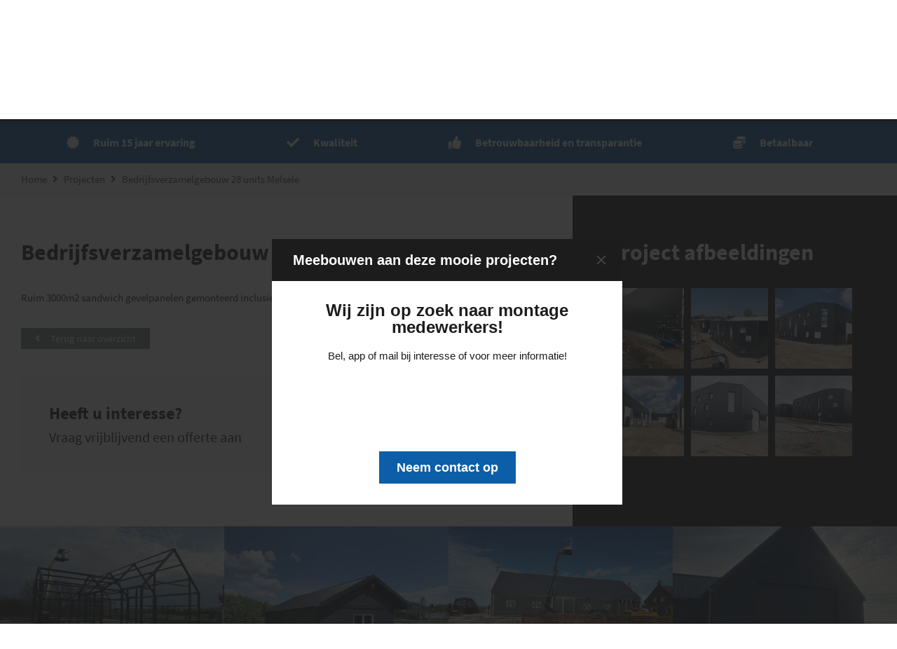

--- FILE ---
content_type: text/html; charset=UTF-8
request_url: https://www.zandeemontage.nl/projecten/bedrijfsverzamelgebouw-28-units-melsele/
body_size: 6568
content:
<!DOCTYPE html PUBLIC "-//W3C//DTD HTML 4.01//EN" "http://www.w3.org/TR/html4/strict.dtd">
<!--[if lt IE 7]> <html class="no-js lt-ie9 lt-ie8 lt-ie7" lang="nl-nl"><![endif]-->
<!--[if IE 7]><html class="no-js lt-ie9 lt-ie8 ie7" lang="nl-nl"><![endif]-->
<!--[if IE 8]><html class="no-js lt-ie9 ie8" lang="nl-nl"><![endif]-->
<!--[if gt IE 8]> <html class="no-js ie9" lang="nl-nl"><![endif]-->
<html lang="nl-nl">
<head>
	<meta charset="UTF-8">
	<title>Bedrijfsverzamelgebouw 28 units Melsele - Zandee Montage BV</title>
	<link href="https://www.zandeemontage.nl/wp-content/themes/zandeemontage/style.css?v=1769515992" rel="stylesheet" type="text/css" />
	<meta name="viewport" content="width=device-width, initial-scale=1, maximum-scale=1" />
	<meta name="apple-mobile-web-app-capable" content="yes" />
	<link href="https://www.zandeemontage.nl/wp-content/themes/zandeemontage/fonts/fontawesome/all.min.css" rel="stylesheet" type="text/css">
	<link href="https://www.zandeemontage.nl/wp-content/themes/zandeemontage/css/wordpress-inline-images.css" rel="stylesheet" type="text/css">
	<link href="https://www.zandeemontage.nl/wp-content/themes/zandeemontage/css/slick.css" rel="stylesheet" type="text/css">
	<link href="https://www.zandeemontage.nl/wp-content/themes/zandeemontage/fancybox/jquery.fancybox.min.css" rel="stylesheet" type="text/css">
	
	<link href="https://www.zandeemontage.nl/wp-content/themes/zandeemontage/fonts/sourcesanspro/stylesheet.css" rel="stylesheet">
	
	<link rel="shortcut icon" href="https://www.zandeemontage.nl/wp-content/themes/zandeemontage/img/favicon.ico"/>
	<script type="text/javascript" src="https://www.zandeemontage.nl/wp-content/themes/zandeemontage/js/jquery-2.2.1.min.js"></script>
	<script type="text/javascript" src="https://www.zandeemontage.nl/wp-content/themes/zandeemontage/js/respond.js"></script>
	<script type="text/javascript" src="https://www.zandeemontage.nl/wp-content/themes/zandeemontage/js/selectivizr-min.js"></script>
	<script type="text/javascript" src="https://www.zandeemontage.nl/wp-content/themes/zandeemontage/fancybox/jquery.fancybox.min.js"></script>
	<script type="text/javascript" src="https://www.zandeemontage.nl/wp-content/themes/zandeemontage/js/slick.min.js"></script>
	<script type="text/javascript" src="https://www.zandeemontage.nl/wp-content/themes/zandeemontage/js/site.js"></script>
	<!-- Global site tag (gtag.js) - Google Analytics -->
	<script async src="https://www.googletagmanager.com/gtag/js?id=G-TWT9WT41GP"></script>
	<script>
	window.dataLayer = window.dataLayer || [];
	function gtag(){dataLayer.push(arguments);}
	gtag('js', new Date());

	gtag('config', 'G-TWT9WT41GP');
	</script>
	<meta name='robots' content='index, follow, max-image-preview:large, max-snippet:-1, max-video-preview:-1' />
	<style>img:is([sizes="auto" i], [sizes^="auto," i]) { contain-intrinsic-size: 3000px 1500px }</style>
	
	<!-- This site is optimized with the Yoast SEO plugin v26.6 - https://yoast.com/wordpress/plugins/seo/ -->
	<link rel="canonical" href="https://www.zandeemontage.nl/projecten/bedrijfsverzamelgebouw-28-units-melsele/" />
	<meta property="og:locale" content="nl_NL" />
	<meta property="og:type" content="article" />
	<meta property="og:title" content="Bedrijfsverzamelgebouw 28 units Melsele - Zandee Montage BV" />
	<meta property="og:description" content="Ruim 3000m2 sandwich gevelpanelen gemonteerd inclusief afwerking van heel wat ramen en deuren" />
	<meta property="og:url" content="https://www.zandeemontage.nl/projecten/bedrijfsverzamelgebouw-28-units-melsele/" />
	<meta property="og:site_name" content="Zandee Montage BV" />
	<meta property="article:modified_time" content="2022-03-05T23:32:55+00:00" />
	<meta name="twitter:card" content="summary_large_image" />
	<meta name="twitter:label1" content="Geschatte leestijd" />
	<meta name="twitter:data1" content="1 minuut" />
	<script type="application/ld+json" class="yoast-schema-graph">{"@context":"https://schema.org","@graph":[{"@type":"WebPage","@id":"https://www.zandeemontage.nl/projecten/bedrijfsverzamelgebouw-28-units-melsele/","url":"https://www.zandeemontage.nl/projecten/bedrijfsverzamelgebouw-28-units-melsele/","name":"Bedrijfsverzamelgebouw 28 units Melsele - Zandee Montage BV","isPartOf":{"@id":"https://www.zandeemontage.nl/#website"},"datePublished":"2022-03-05T23:08:44+00:00","dateModified":"2022-03-05T23:32:55+00:00","breadcrumb":{"@id":"https://www.zandeemontage.nl/projecten/bedrijfsverzamelgebouw-28-units-melsele/#breadcrumb"},"inLanguage":"nl-NL","potentialAction":[{"@type":"ReadAction","target":["https://www.zandeemontage.nl/projecten/bedrijfsverzamelgebouw-28-units-melsele/"]}]},{"@type":"BreadcrumbList","@id":"https://www.zandeemontage.nl/projecten/bedrijfsverzamelgebouw-28-units-melsele/#breadcrumb","itemListElement":[{"@type":"ListItem","position":1,"name":"Home","item":"https://www.zandeemontage.nl/"},{"@type":"ListItem","position":2,"name":"Projecten","item":"https://www.zandeemontage.nl/projecten/"},{"@type":"ListItem","position":3,"name":"Bedrijfsverzamelgebouw 28 units Melsele"}]},{"@type":"WebSite","@id":"https://www.zandeemontage.nl/#website","url":"https://www.zandeemontage.nl/","name":"Zandee Montage BV","description":"","potentialAction":[{"@type":"SearchAction","target":{"@type":"EntryPoint","urlTemplate":"https://www.zandeemontage.nl/?s={search_term_string}"},"query-input":{"@type":"PropertyValueSpecification","valueRequired":true,"valueName":"search_term_string"}}],"inLanguage":"nl-NL"}]}</script>
	<!-- / Yoast SEO plugin. -->


<link rel="alternate" type="application/rss+xml" title="Zandee Montage BV &raquo; feed" href="https://www.zandeemontage.nl/feed/" />
<link rel='stylesheet' id='wp-block-library-css' href='https://www.zandeemontage.nl/wp-includes/css/dist/block-library/style.min.css?ver=6.8.3' type='text/css' media='all' />
<style id='classic-theme-styles-inline-css' type='text/css'>
/*! This file is auto-generated */
.wp-block-button__link{color:#fff;background-color:#32373c;border-radius:9999px;box-shadow:none;text-decoration:none;padding:calc(.667em + 2px) calc(1.333em + 2px);font-size:1.125em}.wp-block-file__button{background:#32373c;color:#fff;text-decoration:none}
</style>
<style id='global-styles-inline-css' type='text/css'>
:root{--wp--preset--aspect-ratio--square: 1;--wp--preset--aspect-ratio--4-3: 4/3;--wp--preset--aspect-ratio--3-4: 3/4;--wp--preset--aspect-ratio--3-2: 3/2;--wp--preset--aspect-ratio--2-3: 2/3;--wp--preset--aspect-ratio--16-9: 16/9;--wp--preset--aspect-ratio--9-16: 9/16;--wp--preset--color--black: #000000;--wp--preset--color--cyan-bluish-gray: #abb8c3;--wp--preset--color--white: #ffffff;--wp--preset--color--pale-pink: #f78da7;--wp--preset--color--vivid-red: #cf2e2e;--wp--preset--color--luminous-vivid-orange: #ff6900;--wp--preset--color--luminous-vivid-amber: #fcb900;--wp--preset--color--light-green-cyan: #7bdcb5;--wp--preset--color--vivid-green-cyan: #00d084;--wp--preset--color--pale-cyan-blue: #8ed1fc;--wp--preset--color--vivid-cyan-blue: #0693e3;--wp--preset--color--vivid-purple: #9b51e0;--wp--preset--gradient--vivid-cyan-blue-to-vivid-purple: linear-gradient(135deg,rgba(6,147,227,1) 0%,rgb(155,81,224) 100%);--wp--preset--gradient--light-green-cyan-to-vivid-green-cyan: linear-gradient(135deg,rgb(122,220,180) 0%,rgb(0,208,130) 100%);--wp--preset--gradient--luminous-vivid-amber-to-luminous-vivid-orange: linear-gradient(135deg,rgba(252,185,0,1) 0%,rgba(255,105,0,1) 100%);--wp--preset--gradient--luminous-vivid-orange-to-vivid-red: linear-gradient(135deg,rgba(255,105,0,1) 0%,rgb(207,46,46) 100%);--wp--preset--gradient--very-light-gray-to-cyan-bluish-gray: linear-gradient(135deg,rgb(238,238,238) 0%,rgb(169,184,195) 100%);--wp--preset--gradient--cool-to-warm-spectrum: linear-gradient(135deg,rgb(74,234,220) 0%,rgb(151,120,209) 20%,rgb(207,42,186) 40%,rgb(238,44,130) 60%,rgb(251,105,98) 80%,rgb(254,248,76) 100%);--wp--preset--gradient--blush-light-purple: linear-gradient(135deg,rgb(255,206,236) 0%,rgb(152,150,240) 100%);--wp--preset--gradient--blush-bordeaux: linear-gradient(135deg,rgb(254,205,165) 0%,rgb(254,45,45) 50%,rgb(107,0,62) 100%);--wp--preset--gradient--luminous-dusk: linear-gradient(135deg,rgb(255,203,112) 0%,rgb(199,81,192) 50%,rgb(65,88,208) 100%);--wp--preset--gradient--pale-ocean: linear-gradient(135deg,rgb(255,245,203) 0%,rgb(182,227,212) 50%,rgb(51,167,181) 100%);--wp--preset--gradient--electric-grass: linear-gradient(135deg,rgb(202,248,128) 0%,rgb(113,206,126) 100%);--wp--preset--gradient--midnight: linear-gradient(135deg,rgb(2,3,129) 0%,rgb(40,116,252) 100%);--wp--preset--font-size--small: 13px;--wp--preset--font-size--medium: 20px;--wp--preset--font-size--large: 36px;--wp--preset--font-size--x-large: 42px;--wp--preset--spacing--20: 0.44rem;--wp--preset--spacing--30: 0.67rem;--wp--preset--spacing--40: 1rem;--wp--preset--spacing--50: 1.5rem;--wp--preset--spacing--60: 2.25rem;--wp--preset--spacing--70: 3.38rem;--wp--preset--spacing--80: 5.06rem;--wp--preset--shadow--natural: 6px 6px 9px rgba(0, 0, 0, 0.2);--wp--preset--shadow--deep: 12px 12px 50px rgba(0, 0, 0, 0.4);--wp--preset--shadow--sharp: 6px 6px 0px rgba(0, 0, 0, 0.2);--wp--preset--shadow--outlined: 6px 6px 0px -3px rgba(255, 255, 255, 1), 6px 6px rgba(0, 0, 0, 1);--wp--preset--shadow--crisp: 6px 6px 0px rgba(0, 0, 0, 1);}:where(.is-layout-flex){gap: 0.5em;}:where(.is-layout-grid){gap: 0.5em;}body .is-layout-flex{display: flex;}.is-layout-flex{flex-wrap: wrap;align-items: center;}.is-layout-flex > :is(*, div){margin: 0;}body .is-layout-grid{display: grid;}.is-layout-grid > :is(*, div){margin: 0;}:where(.wp-block-columns.is-layout-flex){gap: 2em;}:where(.wp-block-columns.is-layout-grid){gap: 2em;}:where(.wp-block-post-template.is-layout-flex){gap: 1.25em;}:where(.wp-block-post-template.is-layout-grid){gap: 1.25em;}.has-black-color{color: var(--wp--preset--color--black) !important;}.has-cyan-bluish-gray-color{color: var(--wp--preset--color--cyan-bluish-gray) !important;}.has-white-color{color: var(--wp--preset--color--white) !important;}.has-pale-pink-color{color: var(--wp--preset--color--pale-pink) !important;}.has-vivid-red-color{color: var(--wp--preset--color--vivid-red) !important;}.has-luminous-vivid-orange-color{color: var(--wp--preset--color--luminous-vivid-orange) !important;}.has-luminous-vivid-amber-color{color: var(--wp--preset--color--luminous-vivid-amber) !important;}.has-light-green-cyan-color{color: var(--wp--preset--color--light-green-cyan) !important;}.has-vivid-green-cyan-color{color: var(--wp--preset--color--vivid-green-cyan) !important;}.has-pale-cyan-blue-color{color: var(--wp--preset--color--pale-cyan-blue) !important;}.has-vivid-cyan-blue-color{color: var(--wp--preset--color--vivid-cyan-blue) !important;}.has-vivid-purple-color{color: var(--wp--preset--color--vivid-purple) !important;}.has-black-background-color{background-color: var(--wp--preset--color--black) !important;}.has-cyan-bluish-gray-background-color{background-color: var(--wp--preset--color--cyan-bluish-gray) !important;}.has-white-background-color{background-color: var(--wp--preset--color--white) !important;}.has-pale-pink-background-color{background-color: var(--wp--preset--color--pale-pink) !important;}.has-vivid-red-background-color{background-color: var(--wp--preset--color--vivid-red) !important;}.has-luminous-vivid-orange-background-color{background-color: var(--wp--preset--color--luminous-vivid-orange) !important;}.has-luminous-vivid-amber-background-color{background-color: var(--wp--preset--color--luminous-vivid-amber) !important;}.has-light-green-cyan-background-color{background-color: var(--wp--preset--color--light-green-cyan) !important;}.has-vivid-green-cyan-background-color{background-color: var(--wp--preset--color--vivid-green-cyan) !important;}.has-pale-cyan-blue-background-color{background-color: var(--wp--preset--color--pale-cyan-blue) !important;}.has-vivid-cyan-blue-background-color{background-color: var(--wp--preset--color--vivid-cyan-blue) !important;}.has-vivid-purple-background-color{background-color: var(--wp--preset--color--vivid-purple) !important;}.has-black-border-color{border-color: var(--wp--preset--color--black) !important;}.has-cyan-bluish-gray-border-color{border-color: var(--wp--preset--color--cyan-bluish-gray) !important;}.has-white-border-color{border-color: var(--wp--preset--color--white) !important;}.has-pale-pink-border-color{border-color: var(--wp--preset--color--pale-pink) !important;}.has-vivid-red-border-color{border-color: var(--wp--preset--color--vivid-red) !important;}.has-luminous-vivid-orange-border-color{border-color: var(--wp--preset--color--luminous-vivid-orange) !important;}.has-luminous-vivid-amber-border-color{border-color: var(--wp--preset--color--luminous-vivid-amber) !important;}.has-light-green-cyan-border-color{border-color: var(--wp--preset--color--light-green-cyan) !important;}.has-vivid-green-cyan-border-color{border-color: var(--wp--preset--color--vivid-green-cyan) !important;}.has-pale-cyan-blue-border-color{border-color: var(--wp--preset--color--pale-cyan-blue) !important;}.has-vivid-cyan-blue-border-color{border-color: var(--wp--preset--color--vivid-cyan-blue) !important;}.has-vivid-purple-border-color{border-color: var(--wp--preset--color--vivid-purple) !important;}.has-vivid-cyan-blue-to-vivid-purple-gradient-background{background: var(--wp--preset--gradient--vivid-cyan-blue-to-vivid-purple) !important;}.has-light-green-cyan-to-vivid-green-cyan-gradient-background{background: var(--wp--preset--gradient--light-green-cyan-to-vivid-green-cyan) !important;}.has-luminous-vivid-amber-to-luminous-vivid-orange-gradient-background{background: var(--wp--preset--gradient--luminous-vivid-amber-to-luminous-vivid-orange) !important;}.has-luminous-vivid-orange-to-vivid-red-gradient-background{background: var(--wp--preset--gradient--luminous-vivid-orange-to-vivid-red) !important;}.has-very-light-gray-to-cyan-bluish-gray-gradient-background{background: var(--wp--preset--gradient--very-light-gray-to-cyan-bluish-gray) !important;}.has-cool-to-warm-spectrum-gradient-background{background: var(--wp--preset--gradient--cool-to-warm-spectrum) !important;}.has-blush-light-purple-gradient-background{background: var(--wp--preset--gradient--blush-light-purple) !important;}.has-blush-bordeaux-gradient-background{background: var(--wp--preset--gradient--blush-bordeaux) !important;}.has-luminous-dusk-gradient-background{background: var(--wp--preset--gradient--luminous-dusk) !important;}.has-pale-ocean-gradient-background{background: var(--wp--preset--gradient--pale-ocean) !important;}.has-electric-grass-gradient-background{background: var(--wp--preset--gradient--electric-grass) !important;}.has-midnight-gradient-background{background: var(--wp--preset--gradient--midnight) !important;}.has-small-font-size{font-size: var(--wp--preset--font-size--small) !important;}.has-medium-font-size{font-size: var(--wp--preset--font-size--medium) !important;}.has-large-font-size{font-size: var(--wp--preset--font-size--large) !important;}.has-x-large-font-size{font-size: var(--wp--preset--font-size--x-large) !important;}
:where(.wp-block-post-template.is-layout-flex){gap: 1.25em;}:where(.wp-block-post-template.is-layout-grid){gap: 1.25em;}
:where(.wp-block-columns.is-layout-flex){gap: 2em;}:where(.wp-block-columns.is-layout-grid){gap: 2em;}
:root :where(.wp-block-pullquote){font-size: 1.5em;line-height: 1.6;}
</style>
<link rel='stylesheet' id='contact-form-7-css' href='https://www.zandeemontage.nl/wp-content/plugins/contact-form-7/includes/css/styles.css?ver=6.1.4' type='text/css' media='all' />
<link rel='stylesheet' id='page-list-style-css' href='https://www.zandeemontage.nl/wp-content/plugins/page-list/css/page-list.css?ver=5.9' type='text/css' media='all' />
<link rel="https://api.w.org/" href="https://www.zandeemontage.nl/wp-json/" /><link rel="EditURI" type="application/rsd+xml" title="RSD" href="https://www.zandeemontage.nl/xmlrpc.php?rsd" />
<meta name="generator" content="WordPress 6.8.3" />
<link rel='shortlink' href='https://www.zandeemontage.nl/?p=251' />
<link rel="alternate" title="oEmbed (JSON)" type="application/json+oembed" href="https://www.zandeemontage.nl/wp-json/oembed/1.0/embed?url=https%3A%2F%2Fwww.zandeemontage.nl%2Fprojecten%2Fbedrijfsverzamelgebouw-28-units-melsele%2F" />
<link rel="alternate" title="oEmbed (XML)" type="text/xml+oembed" href="https://www.zandeemontage.nl/wp-json/oembed/1.0/embed?url=https%3A%2F%2Fwww.zandeemontage.nl%2Fprojecten%2Fbedrijfsverzamelgebouw-28-units-melsele%2F&#038;format=xml" />
</head>
<body data-rsssl=1>

<div id="mobile-menu">

	<ul id=" " class=" "><li id="menu-item-28" class="menu-item menu-item-type-post_type menu-item-object-page menu-item-home menu-item-28"><a href="https://www.zandeemontage.nl/">Home</a></li>
<li id="menu-item-29" class="menu-item menu-item-type-post_type menu-item-object-page menu-item-29"><a href="https://www.zandeemontage.nl/over-ons/">Over ons</a></li>
<li id="menu-item-66" class="menu-item menu-item-type-post_type_archive menu-item-object-projecten menu-item-66"><a href="https://www.zandeemontage.nl/projecten/">Projecten</a></li>
<li id="menu-item-30" class="menu-item menu-item-type-post_type menu-item-object-page menu-item-30"><a href="https://www.zandeemontage.nl/contact/">Contact</a></li>
</ul>
</div>

<div class="menu_overlay bit-1"></div>

<div id="total_header" class="bit-1 frame">

	<div id="top" class="bit-1">

		<div id="maxw1">
		
			<div class="top_content">
									<a href="mailto:info@zandeemontage.nl"><i class="fas fa-envelope"></i><span>info@zandeemontage.nl</span></a>
								<span>|</span>
									<a href="tel:06 51 74 88 39"><i class="fas fa-phone-alt"></i>06 51 74 88 39</a>
							</div>
		
		</div>

	</div>

	<div id="header" class="bit-1">

		<div id="maxw1">
		
			<a href="https://www.zandeemontage.nl" class="logo">
				<img src="https://www.zandeemontage.nl/wp-content/themes/zandeemontage/img/logo.png">
			</a>
			
			<div class="right_header">
			
				<ul id=" " class="menu"><li class="menu-item menu-item-type-post_type menu-item-object-page menu-item-home menu-item-28"><a href="https://www.zandeemontage.nl/">Home</a></li>
<li class="menu-item menu-item-type-post_type menu-item-object-page menu-item-29"><a href="https://www.zandeemontage.nl/over-ons/">Over ons</a></li>
<li class="menu-item menu-item-type-post_type_archive menu-item-object-projecten menu-item-66"><a href="https://www.zandeemontage.nl/projecten/">Projecten</a></li>
<li class="menu-item menu-item-type-post_type menu-item-object-page menu-item-30"><a href="https://www.zandeemontage.nl/contact/">Contact</a></li>
</ul>				
				<a href="https://www.zandeemontage.nl/offerte-aanvragen/" class="btn n_btn grey">Offerte aanvragen<i class="fas fa-angle-right right"></i></a>
				
				<a href="" class="menu_btn">
					<img src="https://www.zandeemontage.nl/wp-content/themes/zandeemontage/img/bars_white.svg">
					<img src="https://www.zandeemontage.nl/wp-content/themes/zandeemontage/img/cross_white.svg">
				</a>
				
			</div>
		
		</div>

	</div>

</div>





	<div id="usp_block" class="bit-1 frame">

		<div id="maxw1">

			<ul class="usp_list bit-1">
									<li class="usp_item">
													<i class="fas fa-certificate"></i>												<span>Ruim 15 jaar ervaring</span>
					</li>
									<li class="usp_item">
													<i class="fas fa-check"></i>												<span>Kwaliteit</span>
					</li>
									<li class="usp_item">
													<i class="fas fa-thumbs-up"></i>												<span>Betrouwbaarheid en transparantie</span>
					</li>
									<li class="usp_item">
													<i class="fas fa-coins"></i>												<span>Betaalbaar</span>
					</li>
							</ul>
		
		</div>

	</div>
	



	<div id="breadcrumbs" class="bit-1 frame">
	
		<div id="maxw1">
		
			<div class="breadcrumbs_container bit-1">
			
				<span property="itemListElement" typeof="ListItem"><a property="item" typeof="WebPage" title="Ga naar Zandee Montage BV." href="https://www.zandeemontage.nl" class="home" ><span property="name">Home</span></a><meta property="position" content="1"></span><i class="fas fa-angle-right"></i><span property="itemListElement" typeof="ListItem"><a property="item" typeof="WebPage" title="Ga naar Projecten." href="https://www.zandeemontage.nl/projecten/" class="archive post-projecten-archive" ><span property="name">Projecten</span></a><meta property="position" content="2"></span><i class="fas fa-angle-right"></i><span property="itemListElement" typeof="ListItem"><span property="name" class="post post-projecten current-item">Bedrijfsverzamelgebouw 28 units Melsele</span><meta property="url" content="https://www.zandeemontage.nl/projecten/bedrijfsverzamelgebouw-28-units-melsele/"><meta property="position" content="3"></span>			
			</div>
		
		</div>
	
	</div>



<div id="content" class="bit-1 frame">

	<div id="maxw1">
	
		<div class="content_page bit-1">
	
			<div class="content_left">
			
								
					<div class="page_head">
						<h1>Bedrijfsverzamelgebouw 28 units Melsele</h1>
					</div>
				
								
				<div id="content_container">
					<p>Ruim 3000m2 sandwich gevelpanelen gemonteerd inclusief afwerking van heel wat ramen en deuren</p>
				</div>
				
								
					<a href="https://www.zandeemontage.nl/projecten/" class="btn s_btn grey to_overview"><i class="fas fa-angle-left left"></i>Terug naar overzicht</a>
					
					<div class="offerte_banner bit-1">
	<div class="offerte_banner_content">
		<span class="h3">Heeft u interesse?<br><small>Vraag vrijblijvend een offerte aan</small></span>
		<a href="https://www.zandeemontage.nl/offerte-aanvragen/" class="btn xl_btn blue">Offerte aanvragen<i class="fas fa-angle-right right"></i></a>
	</div>
</div>				
				
			</div>
			
			
<div class="content_right gallery">

	<div class="content_right_content bit-1">
		
				
			<span class="h1 page_head">Project afbeeldingen</span>
			
			<div class="single_gallery">
									<a href="https://www.zandeemontage.nl/wp-content/uploads/2022/03/IMG_2527-1920x1440.jpg" data-fancybox="gallery">
						<span class="bit-1" style="background: url('https://www.zandeemontage.nl/wp-content/uploads/2022/03/IMG_2527-500x375.jpg') no-repeat center / cover"></span>
					</a>
									<a href="https://www.zandeemontage.nl/wp-content/uploads/2022/03/IMG_3311-1920x1440.jpg" data-fancybox="gallery">
						<span class="bit-1" style="background: url('https://www.zandeemontage.nl/wp-content/uploads/2022/03/IMG_3311-500x375.jpg') no-repeat center / cover"></span>
					</a>
									<a href="https://www.zandeemontage.nl/wp-content/uploads/2022/03/IMG_3360-1920x1440.jpg" data-fancybox="gallery">
						<span class="bit-1" style="background: url('https://www.zandeemontage.nl/wp-content/uploads/2022/03/IMG_3360-500x375.jpg') no-repeat center / cover"></span>
					</a>
									<a href="https://www.zandeemontage.nl/wp-content/uploads/2022/03/IMG_3361-1920x1440.jpg" data-fancybox="gallery">
						<span class="bit-1" style="background: url('https://www.zandeemontage.nl/wp-content/uploads/2022/03/IMG_3361-500x375.jpg') no-repeat center / cover"></span>
					</a>
									<a href="https://www.zandeemontage.nl/wp-content/uploads/2022/03/IMG_0764-1920x1440.jpg" data-fancybox="gallery">
						<span class="bit-1" style="background: url('https://www.zandeemontage.nl/wp-content/uploads/2022/03/IMG_0764-500x375.jpg') no-repeat center / cover"></span>
					</a>
									<a href="https://www.zandeemontage.nl/wp-content/uploads/2022/03/IMG_0715-1920x1440.jpg" data-fancybox="gallery">
						<span class="bit-1" style="background: url('https://www.zandeemontage.nl/wp-content/uploads/2022/03/IMG_0715-500x375.jpg') no-repeat center / cover"></span>
					</a>
							</div>
			
				
	</div>

</div>

<div class="content_right_bg"></div>		
		</div>
	
	</div>

</div>

	

	<div id="image_carousel" class="bit-1 frame">
		<div class="image_carousel_list">
							<div class="image_carousel_item" style="background: url('https://www.zandeemontage.nl/wp-content/uploads/2025/03/HAXI1092-500x375.jpg') no-repeat center / cover"><span class="bit-1"></span></div>
							<div class="image_carousel_item" style="background: url('https://www.zandeemontage.nl/wp-content/uploads/2020/08/dakrenovatie2-500x375.jpg') no-repeat center / cover"><span class="bit-1"></span></div>
							<div class="image_carousel_item" style="background: url('https://www.zandeemontage.nl/wp-content/uploads/2025/03/IMG_1831-500x375.jpg') no-repeat center / cover"><span class="bit-1"></span></div>
							<div class="image_carousel_item" style="background: url('https://www.zandeemontage.nl/wp-content/uploads/2025/03/IMG_3687-500x667.jpg') no-repeat center / cover"><span class="bit-1"></span></div>
							<div class="image_carousel_item" style="background: url('https://www.zandeemontage.nl/wp-content/uploads/2023/07/FKDQ1887-500x375.jpg') no-repeat center / cover"><span class="bit-1"></span></div>
							<div class="image_carousel_item" style="background: url('https://www.zandeemontage.nl/wp-content/uploads/2023/05/IMG_2348-500x375.jpg') no-repeat center / cover"><span class="bit-1"></span></div>
							<div class="image_carousel_item" style="background: url('https://www.zandeemontage.nl/wp-content/uploads/2023/05/IMG_2273-500x375.jpg') no-repeat center / cover"><span class="bit-1"></span></div>
							<div class="image_carousel_item" style="background: url('https://www.zandeemontage.nl/wp-content/uploads/2022/06/XOLR6028-500x667.jpg') no-repeat center / cover"><span class="bit-1"></span></div>
							<div class="image_carousel_item" style="background: url('https://www.zandeemontage.nl/wp-content/uploads/2022/03/IMG_0755-500x375.jpg') no-repeat center / cover"><span class="bit-1"></span></div>
							<div class="image_carousel_item" style="background: url('https://www.zandeemontage.nl/wp-content/uploads/2023/12/IMG_0088-500x375.jpg') no-repeat center / cover"><span class="bit-1"></span></div>
							<div class="image_carousel_item" style="background: url('https://www.zandeemontage.nl/wp-content/uploads/2023/12/IMG_1410-500x375.jpg') no-repeat center / cover"><span class="bit-1"></span></div>
							<div class="image_carousel_item" style="background: url('https://www.zandeemontage.nl/wp-content/uploads/2023/12/IMG_1399-500x375.jpg') no-repeat center / cover"><span class="bit-1"></span></div>
							<div class="image_carousel_item" style="background: url('https://www.zandeemontage.nl/wp-content/uploads/2023/05/IMG_2367-500x375.jpg') no-repeat center / cover"><span class="bit-1"></span></div>
							<div class="image_carousel_item" style="background: url('https://www.zandeemontage.nl/wp-content/uploads/2023/06/IMG_2695-500x667.jpg') no-repeat center / cover"><span class="bit-1"></span></div>
							<div class="image_carousel_item" style="background: url('https://www.zandeemontage.nl/wp-content/uploads/2023/05/IMG_2520-500x375.jpg') no-repeat center / cover"><span class="bit-1"></span></div>
							<div class="image_carousel_item" style="background: url('https://www.zandeemontage.nl/wp-content/uploads/2022/11/IMG_1579-500x375.jpg') no-repeat center / cover"><span class="bit-1"></span></div>
							<div class="image_carousel_item" style="background: url('https://www.zandeemontage.nl/wp-content/uploads/2022/06/IMG_0824-500x375.jpg') no-repeat center / cover"><span class="bit-1"></span></div>
							<div class="image_carousel_item" style="background: url('https://www.zandeemontage.nl/wp-content/uploads/2022/03/IMG_3807-500x375.jpg') no-repeat center / cover"><span class="bit-1"></span></div>
							<div class="image_carousel_item" style="background: url('https://www.zandeemontage.nl/wp-content/uploads/2022/12/IMG_1369-500x375.jpg') no-repeat center / cover"><span class="bit-1"></span></div>
							<div class="image_carousel_item" style="background: url('https://www.zandeemontage.nl/wp-content/uploads/2022/12/IMG_1451-500x375.jpg') no-repeat center / cover"><span class="bit-1"></span></div>
							<div class="image_carousel_item" style="background: url('https://www.zandeemontage.nl/wp-content/uploads/2022/03/IMG_0764-500x375.jpg') no-repeat center / cover"><span class="bit-1"></span></div>
							<div class="image_carousel_item" style="background: url('https://www.zandeemontage.nl/wp-content/uploads/2021/06/IMG_3492-500x375.jpg') no-repeat center / cover"><span class="bit-1"></span></div>
							<div class="image_carousel_item" style="background: url('https://www.zandeemontage.nl/wp-content/uploads/2020/08/schuur3.jpg') no-repeat center / cover"><span class="bit-1"></span></div>
							<div class="image_carousel_item" style="background: url('https://www.zandeemontage.nl/wp-content/uploads/2022/12/IMG_1372-500x375.jpg') no-repeat center / cover"><span class="bit-1"></span></div>
							<div class="image_carousel_item" style="background: url('https://www.zandeemontage.nl/wp-content/uploads/2020/09/PHOTO-2020-09-10-17-42-13-500x375.jpg') no-repeat center / cover"><span class="bit-1"></span></div>
							<div class="image_carousel_item" style="background: url('https://www.zandeemontage.nl/wp-content/uploads/2023/12/IMG_0169-500x375.jpg') no-repeat center / cover"><span class="bit-1"></span></div>
							<div class="image_carousel_item" style="background: url('https://www.zandeemontage.nl/wp-content/uploads/2023/06/IMG_2646-500x667.jpg') no-repeat center / cover"><span class="bit-1"></span></div>
					</div>
	</div>


<div id="footer" class="bit-1 frame">

	<div id="maxw1">
	
		<div class="footer_content bit-1">
		
			<div class="footer_block footer_logo">
				<img src="https://www.zandeemontage.nl/wp-content/themes/zandeemontage/img/logo.png" class="">
			</div>
			
			<div class="footer_block">
				<ul>
					<li><b>Zandee Montage BV</b></li>
					<li>Zuidweg 29</li>
					<li>4413 NL Krabbendijke</li>
				</ul>
			</div>
				
			<div class="footer_block">
				<ul>
					<li><a href="mailto:info@zandeemontage.nl"><i class="fas fa-envelope"></i>info@zandeemontage.nl</a></li>
					<li><a href="tel:06 51 74 88 39"><i class="fas fa-phone-alt"></i>06 51 74 88 39</a></li>
				</ul>
			</div>
			
						
		</div>
	
	</div>
	
</div>


<div id="bottom" class="bit-1 frame">

	<div id="maxw1">
		
		Copyright Zandee Montage BV | <a href="https://www.zandeemontage.nl/sitemap/">Sitemap</a> | <a href="https://www.zandeemontage.nl/privacy-policy/">Privacy Policy</a> | <a href="https://www.zandeemontage.nl/contact/">Contact</a> | Website door: <a href="https://www.steketeeonline.nl" target="_blank">Steketee Online</a>
	
	</div>

</div>

		
					
							
					
				<script>
				$(document).ready(function(){
					setTimeout( function() { 
						$('.open_melding_popup').trigger('click');
					}, 2000);
				});
				</script>
				<a href="#melding_popup" class="open_melding_popup fancy" style="display: none;"></a>
				<div id="melding_popup" class="small_pu">
											<div class="pu_header bit-1">
							<div class="h4">Meebouwen aan deze mooie projecten?</div>
						</div>
										<div class="pu_content bit-1">
						<div id="content_container">
							<h3>Wij zijn op zoek naar montage medewerkers!</h3>
<p>Bel, app of mail bij interesse of voor meer informatie!</p>
<p>&nbsp;</p>
<p>&nbsp;</p>
						</div>
													<div class="btn_container bit-1">
																	<a href="https://www.zandeemontage.nl/contact/" class="btn blue l_btn" target="">Neem contact op</a>
															</div>
											</div>
				</div>
	
						
			
	
<script type="speculationrules">
{"prefetch":[{"source":"document","where":{"and":[{"href_matches":"\/*"},{"not":{"href_matches":["\/wp-*.php","\/wp-admin\/*","\/wp-content\/uploads\/*","\/wp-content\/*","\/wp-content\/plugins\/*","\/wp-content\/themes\/zandeemontage\/*","\/*\\?(.+)"]}},{"not":{"selector_matches":"a[rel~=\"nofollow\"]"}},{"not":{"selector_matches":".no-prefetch, .no-prefetch a"}}]},"eagerness":"conservative"}]}
</script>
<script type="text/javascript" src="https://www.zandeemontage.nl/wp-includes/js/dist/hooks.min.js?ver=4d63a3d491d11ffd8ac6" id="wp-hooks-js"></script>
<script type="text/javascript" src="https://www.zandeemontage.nl/wp-includes/js/dist/i18n.min.js?ver=5e580eb46a90c2b997e6" id="wp-i18n-js"></script>
<script type="text/javascript" id="wp-i18n-js-after">
/* <![CDATA[ */
wp.i18n.setLocaleData( { 'text direction\u0004ltr': [ 'ltr' ] } );
/* ]]> */
</script>
<script type="text/javascript" src="https://www.zandeemontage.nl/wp-content/plugins/contact-form-7/includes/swv/js/index.js?ver=6.1.4" id="swv-js"></script>
<script type="text/javascript" id="contact-form-7-js-translations">
/* <![CDATA[ */
( function( domain, translations ) {
	var localeData = translations.locale_data[ domain ] || translations.locale_data.messages;
	localeData[""].domain = domain;
	wp.i18n.setLocaleData( localeData, domain );
} )( "contact-form-7", {"translation-revision-date":"2025-11-30 09:13:36+0000","generator":"GlotPress\/4.0.3","domain":"messages","locale_data":{"messages":{"":{"domain":"messages","plural-forms":"nplurals=2; plural=n != 1;","lang":"nl"},"This contact form is placed in the wrong place.":["Dit contactformulier staat op de verkeerde plek."],"Error:":["Fout:"]}},"comment":{"reference":"includes\/js\/index.js"}} );
/* ]]> */
</script>
<script type="text/javascript" id="contact-form-7-js-before">
/* <![CDATA[ */
var wpcf7 = {
    "api": {
        "root": "https:\/\/www.zandeemontage.nl\/wp-json\/",
        "namespace": "contact-form-7\/v1"
    }
};
/* ]]> */
</script>
<script type="text/javascript" src="https://www.zandeemontage.nl/wp-content/plugins/contact-form-7/includes/js/index.js?ver=6.1.4" id="contact-form-7-js"></script>
<script type="text/javascript" src="https://www.google.com/recaptcha/api.js?render=6LfOSwEaAAAAAKtSlRE1t0nQ-gM282Y_Mz3q6N3w&amp;ver=3.0" id="google-recaptcha-js"></script>
<script type="text/javascript" src="https://www.zandeemontage.nl/wp-includes/js/dist/vendor/wp-polyfill.min.js?ver=3.15.0" id="wp-polyfill-js"></script>
<script type="text/javascript" id="wpcf7-recaptcha-js-before">
/* <![CDATA[ */
var wpcf7_recaptcha = {
    "sitekey": "6LfOSwEaAAAAAKtSlRE1t0nQ-gM282Y_Mz3q6N3w",
    "actions": {
        "homepage": "homepage",
        "contactform": "contactform"
    }
};
/* ]]> */
</script>
<script type="text/javascript" src="https://www.zandeemontage.nl/wp-content/plugins/contact-form-7/modules/recaptcha/index.js?ver=6.1.4" id="wpcf7-recaptcha-js"></script>
</body>
</html>

--- FILE ---
content_type: text/html; charset=utf-8
request_url: https://www.google.com/recaptcha/api2/anchor?ar=1&k=6LfOSwEaAAAAAKtSlRE1t0nQ-gM282Y_Mz3q6N3w&co=aHR0cHM6Ly93d3cuemFuZGVlbW9udGFnZS5ubDo0NDM.&hl=en&v=N67nZn4AqZkNcbeMu4prBgzg&size=invisible&anchor-ms=20000&execute-ms=30000&cb=72pmmqwf8inj
body_size: 48454
content:
<!DOCTYPE HTML><html dir="ltr" lang="en"><head><meta http-equiv="Content-Type" content="text/html; charset=UTF-8">
<meta http-equiv="X-UA-Compatible" content="IE=edge">
<title>reCAPTCHA</title>
<style type="text/css">
/* cyrillic-ext */
@font-face {
  font-family: 'Roboto';
  font-style: normal;
  font-weight: 400;
  font-stretch: 100%;
  src: url(//fonts.gstatic.com/s/roboto/v48/KFO7CnqEu92Fr1ME7kSn66aGLdTylUAMa3GUBHMdazTgWw.woff2) format('woff2');
  unicode-range: U+0460-052F, U+1C80-1C8A, U+20B4, U+2DE0-2DFF, U+A640-A69F, U+FE2E-FE2F;
}
/* cyrillic */
@font-face {
  font-family: 'Roboto';
  font-style: normal;
  font-weight: 400;
  font-stretch: 100%;
  src: url(//fonts.gstatic.com/s/roboto/v48/KFO7CnqEu92Fr1ME7kSn66aGLdTylUAMa3iUBHMdazTgWw.woff2) format('woff2');
  unicode-range: U+0301, U+0400-045F, U+0490-0491, U+04B0-04B1, U+2116;
}
/* greek-ext */
@font-face {
  font-family: 'Roboto';
  font-style: normal;
  font-weight: 400;
  font-stretch: 100%;
  src: url(//fonts.gstatic.com/s/roboto/v48/KFO7CnqEu92Fr1ME7kSn66aGLdTylUAMa3CUBHMdazTgWw.woff2) format('woff2');
  unicode-range: U+1F00-1FFF;
}
/* greek */
@font-face {
  font-family: 'Roboto';
  font-style: normal;
  font-weight: 400;
  font-stretch: 100%;
  src: url(//fonts.gstatic.com/s/roboto/v48/KFO7CnqEu92Fr1ME7kSn66aGLdTylUAMa3-UBHMdazTgWw.woff2) format('woff2');
  unicode-range: U+0370-0377, U+037A-037F, U+0384-038A, U+038C, U+038E-03A1, U+03A3-03FF;
}
/* math */
@font-face {
  font-family: 'Roboto';
  font-style: normal;
  font-weight: 400;
  font-stretch: 100%;
  src: url(//fonts.gstatic.com/s/roboto/v48/KFO7CnqEu92Fr1ME7kSn66aGLdTylUAMawCUBHMdazTgWw.woff2) format('woff2');
  unicode-range: U+0302-0303, U+0305, U+0307-0308, U+0310, U+0312, U+0315, U+031A, U+0326-0327, U+032C, U+032F-0330, U+0332-0333, U+0338, U+033A, U+0346, U+034D, U+0391-03A1, U+03A3-03A9, U+03B1-03C9, U+03D1, U+03D5-03D6, U+03F0-03F1, U+03F4-03F5, U+2016-2017, U+2034-2038, U+203C, U+2040, U+2043, U+2047, U+2050, U+2057, U+205F, U+2070-2071, U+2074-208E, U+2090-209C, U+20D0-20DC, U+20E1, U+20E5-20EF, U+2100-2112, U+2114-2115, U+2117-2121, U+2123-214F, U+2190, U+2192, U+2194-21AE, U+21B0-21E5, U+21F1-21F2, U+21F4-2211, U+2213-2214, U+2216-22FF, U+2308-230B, U+2310, U+2319, U+231C-2321, U+2336-237A, U+237C, U+2395, U+239B-23B7, U+23D0, U+23DC-23E1, U+2474-2475, U+25AF, U+25B3, U+25B7, U+25BD, U+25C1, U+25CA, U+25CC, U+25FB, U+266D-266F, U+27C0-27FF, U+2900-2AFF, U+2B0E-2B11, U+2B30-2B4C, U+2BFE, U+3030, U+FF5B, U+FF5D, U+1D400-1D7FF, U+1EE00-1EEFF;
}
/* symbols */
@font-face {
  font-family: 'Roboto';
  font-style: normal;
  font-weight: 400;
  font-stretch: 100%;
  src: url(//fonts.gstatic.com/s/roboto/v48/KFO7CnqEu92Fr1ME7kSn66aGLdTylUAMaxKUBHMdazTgWw.woff2) format('woff2');
  unicode-range: U+0001-000C, U+000E-001F, U+007F-009F, U+20DD-20E0, U+20E2-20E4, U+2150-218F, U+2190, U+2192, U+2194-2199, U+21AF, U+21E6-21F0, U+21F3, U+2218-2219, U+2299, U+22C4-22C6, U+2300-243F, U+2440-244A, U+2460-24FF, U+25A0-27BF, U+2800-28FF, U+2921-2922, U+2981, U+29BF, U+29EB, U+2B00-2BFF, U+4DC0-4DFF, U+FFF9-FFFB, U+10140-1018E, U+10190-1019C, U+101A0, U+101D0-101FD, U+102E0-102FB, U+10E60-10E7E, U+1D2C0-1D2D3, U+1D2E0-1D37F, U+1F000-1F0FF, U+1F100-1F1AD, U+1F1E6-1F1FF, U+1F30D-1F30F, U+1F315, U+1F31C, U+1F31E, U+1F320-1F32C, U+1F336, U+1F378, U+1F37D, U+1F382, U+1F393-1F39F, U+1F3A7-1F3A8, U+1F3AC-1F3AF, U+1F3C2, U+1F3C4-1F3C6, U+1F3CA-1F3CE, U+1F3D4-1F3E0, U+1F3ED, U+1F3F1-1F3F3, U+1F3F5-1F3F7, U+1F408, U+1F415, U+1F41F, U+1F426, U+1F43F, U+1F441-1F442, U+1F444, U+1F446-1F449, U+1F44C-1F44E, U+1F453, U+1F46A, U+1F47D, U+1F4A3, U+1F4B0, U+1F4B3, U+1F4B9, U+1F4BB, U+1F4BF, U+1F4C8-1F4CB, U+1F4D6, U+1F4DA, U+1F4DF, U+1F4E3-1F4E6, U+1F4EA-1F4ED, U+1F4F7, U+1F4F9-1F4FB, U+1F4FD-1F4FE, U+1F503, U+1F507-1F50B, U+1F50D, U+1F512-1F513, U+1F53E-1F54A, U+1F54F-1F5FA, U+1F610, U+1F650-1F67F, U+1F687, U+1F68D, U+1F691, U+1F694, U+1F698, U+1F6AD, U+1F6B2, U+1F6B9-1F6BA, U+1F6BC, U+1F6C6-1F6CF, U+1F6D3-1F6D7, U+1F6E0-1F6EA, U+1F6F0-1F6F3, U+1F6F7-1F6FC, U+1F700-1F7FF, U+1F800-1F80B, U+1F810-1F847, U+1F850-1F859, U+1F860-1F887, U+1F890-1F8AD, U+1F8B0-1F8BB, U+1F8C0-1F8C1, U+1F900-1F90B, U+1F93B, U+1F946, U+1F984, U+1F996, U+1F9E9, U+1FA00-1FA6F, U+1FA70-1FA7C, U+1FA80-1FA89, U+1FA8F-1FAC6, U+1FACE-1FADC, U+1FADF-1FAE9, U+1FAF0-1FAF8, U+1FB00-1FBFF;
}
/* vietnamese */
@font-face {
  font-family: 'Roboto';
  font-style: normal;
  font-weight: 400;
  font-stretch: 100%;
  src: url(//fonts.gstatic.com/s/roboto/v48/KFO7CnqEu92Fr1ME7kSn66aGLdTylUAMa3OUBHMdazTgWw.woff2) format('woff2');
  unicode-range: U+0102-0103, U+0110-0111, U+0128-0129, U+0168-0169, U+01A0-01A1, U+01AF-01B0, U+0300-0301, U+0303-0304, U+0308-0309, U+0323, U+0329, U+1EA0-1EF9, U+20AB;
}
/* latin-ext */
@font-face {
  font-family: 'Roboto';
  font-style: normal;
  font-weight: 400;
  font-stretch: 100%;
  src: url(//fonts.gstatic.com/s/roboto/v48/KFO7CnqEu92Fr1ME7kSn66aGLdTylUAMa3KUBHMdazTgWw.woff2) format('woff2');
  unicode-range: U+0100-02BA, U+02BD-02C5, U+02C7-02CC, U+02CE-02D7, U+02DD-02FF, U+0304, U+0308, U+0329, U+1D00-1DBF, U+1E00-1E9F, U+1EF2-1EFF, U+2020, U+20A0-20AB, U+20AD-20C0, U+2113, U+2C60-2C7F, U+A720-A7FF;
}
/* latin */
@font-face {
  font-family: 'Roboto';
  font-style: normal;
  font-weight: 400;
  font-stretch: 100%;
  src: url(//fonts.gstatic.com/s/roboto/v48/KFO7CnqEu92Fr1ME7kSn66aGLdTylUAMa3yUBHMdazQ.woff2) format('woff2');
  unicode-range: U+0000-00FF, U+0131, U+0152-0153, U+02BB-02BC, U+02C6, U+02DA, U+02DC, U+0304, U+0308, U+0329, U+2000-206F, U+20AC, U+2122, U+2191, U+2193, U+2212, U+2215, U+FEFF, U+FFFD;
}
/* cyrillic-ext */
@font-face {
  font-family: 'Roboto';
  font-style: normal;
  font-weight: 500;
  font-stretch: 100%;
  src: url(//fonts.gstatic.com/s/roboto/v48/KFO7CnqEu92Fr1ME7kSn66aGLdTylUAMa3GUBHMdazTgWw.woff2) format('woff2');
  unicode-range: U+0460-052F, U+1C80-1C8A, U+20B4, U+2DE0-2DFF, U+A640-A69F, U+FE2E-FE2F;
}
/* cyrillic */
@font-face {
  font-family: 'Roboto';
  font-style: normal;
  font-weight: 500;
  font-stretch: 100%;
  src: url(//fonts.gstatic.com/s/roboto/v48/KFO7CnqEu92Fr1ME7kSn66aGLdTylUAMa3iUBHMdazTgWw.woff2) format('woff2');
  unicode-range: U+0301, U+0400-045F, U+0490-0491, U+04B0-04B1, U+2116;
}
/* greek-ext */
@font-face {
  font-family: 'Roboto';
  font-style: normal;
  font-weight: 500;
  font-stretch: 100%;
  src: url(//fonts.gstatic.com/s/roboto/v48/KFO7CnqEu92Fr1ME7kSn66aGLdTylUAMa3CUBHMdazTgWw.woff2) format('woff2');
  unicode-range: U+1F00-1FFF;
}
/* greek */
@font-face {
  font-family: 'Roboto';
  font-style: normal;
  font-weight: 500;
  font-stretch: 100%;
  src: url(//fonts.gstatic.com/s/roboto/v48/KFO7CnqEu92Fr1ME7kSn66aGLdTylUAMa3-UBHMdazTgWw.woff2) format('woff2');
  unicode-range: U+0370-0377, U+037A-037F, U+0384-038A, U+038C, U+038E-03A1, U+03A3-03FF;
}
/* math */
@font-face {
  font-family: 'Roboto';
  font-style: normal;
  font-weight: 500;
  font-stretch: 100%;
  src: url(//fonts.gstatic.com/s/roboto/v48/KFO7CnqEu92Fr1ME7kSn66aGLdTylUAMawCUBHMdazTgWw.woff2) format('woff2');
  unicode-range: U+0302-0303, U+0305, U+0307-0308, U+0310, U+0312, U+0315, U+031A, U+0326-0327, U+032C, U+032F-0330, U+0332-0333, U+0338, U+033A, U+0346, U+034D, U+0391-03A1, U+03A3-03A9, U+03B1-03C9, U+03D1, U+03D5-03D6, U+03F0-03F1, U+03F4-03F5, U+2016-2017, U+2034-2038, U+203C, U+2040, U+2043, U+2047, U+2050, U+2057, U+205F, U+2070-2071, U+2074-208E, U+2090-209C, U+20D0-20DC, U+20E1, U+20E5-20EF, U+2100-2112, U+2114-2115, U+2117-2121, U+2123-214F, U+2190, U+2192, U+2194-21AE, U+21B0-21E5, U+21F1-21F2, U+21F4-2211, U+2213-2214, U+2216-22FF, U+2308-230B, U+2310, U+2319, U+231C-2321, U+2336-237A, U+237C, U+2395, U+239B-23B7, U+23D0, U+23DC-23E1, U+2474-2475, U+25AF, U+25B3, U+25B7, U+25BD, U+25C1, U+25CA, U+25CC, U+25FB, U+266D-266F, U+27C0-27FF, U+2900-2AFF, U+2B0E-2B11, U+2B30-2B4C, U+2BFE, U+3030, U+FF5B, U+FF5D, U+1D400-1D7FF, U+1EE00-1EEFF;
}
/* symbols */
@font-face {
  font-family: 'Roboto';
  font-style: normal;
  font-weight: 500;
  font-stretch: 100%;
  src: url(//fonts.gstatic.com/s/roboto/v48/KFO7CnqEu92Fr1ME7kSn66aGLdTylUAMaxKUBHMdazTgWw.woff2) format('woff2');
  unicode-range: U+0001-000C, U+000E-001F, U+007F-009F, U+20DD-20E0, U+20E2-20E4, U+2150-218F, U+2190, U+2192, U+2194-2199, U+21AF, U+21E6-21F0, U+21F3, U+2218-2219, U+2299, U+22C4-22C6, U+2300-243F, U+2440-244A, U+2460-24FF, U+25A0-27BF, U+2800-28FF, U+2921-2922, U+2981, U+29BF, U+29EB, U+2B00-2BFF, U+4DC0-4DFF, U+FFF9-FFFB, U+10140-1018E, U+10190-1019C, U+101A0, U+101D0-101FD, U+102E0-102FB, U+10E60-10E7E, U+1D2C0-1D2D3, U+1D2E0-1D37F, U+1F000-1F0FF, U+1F100-1F1AD, U+1F1E6-1F1FF, U+1F30D-1F30F, U+1F315, U+1F31C, U+1F31E, U+1F320-1F32C, U+1F336, U+1F378, U+1F37D, U+1F382, U+1F393-1F39F, U+1F3A7-1F3A8, U+1F3AC-1F3AF, U+1F3C2, U+1F3C4-1F3C6, U+1F3CA-1F3CE, U+1F3D4-1F3E0, U+1F3ED, U+1F3F1-1F3F3, U+1F3F5-1F3F7, U+1F408, U+1F415, U+1F41F, U+1F426, U+1F43F, U+1F441-1F442, U+1F444, U+1F446-1F449, U+1F44C-1F44E, U+1F453, U+1F46A, U+1F47D, U+1F4A3, U+1F4B0, U+1F4B3, U+1F4B9, U+1F4BB, U+1F4BF, U+1F4C8-1F4CB, U+1F4D6, U+1F4DA, U+1F4DF, U+1F4E3-1F4E6, U+1F4EA-1F4ED, U+1F4F7, U+1F4F9-1F4FB, U+1F4FD-1F4FE, U+1F503, U+1F507-1F50B, U+1F50D, U+1F512-1F513, U+1F53E-1F54A, U+1F54F-1F5FA, U+1F610, U+1F650-1F67F, U+1F687, U+1F68D, U+1F691, U+1F694, U+1F698, U+1F6AD, U+1F6B2, U+1F6B9-1F6BA, U+1F6BC, U+1F6C6-1F6CF, U+1F6D3-1F6D7, U+1F6E0-1F6EA, U+1F6F0-1F6F3, U+1F6F7-1F6FC, U+1F700-1F7FF, U+1F800-1F80B, U+1F810-1F847, U+1F850-1F859, U+1F860-1F887, U+1F890-1F8AD, U+1F8B0-1F8BB, U+1F8C0-1F8C1, U+1F900-1F90B, U+1F93B, U+1F946, U+1F984, U+1F996, U+1F9E9, U+1FA00-1FA6F, U+1FA70-1FA7C, U+1FA80-1FA89, U+1FA8F-1FAC6, U+1FACE-1FADC, U+1FADF-1FAE9, U+1FAF0-1FAF8, U+1FB00-1FBFF;
}
/* vietnamese */
@font-face {
  font-family: 'Roboto';
  font-style: normal;
  font-weight: 500;
  font-stretch: 100%;
  src: url(//fonts.gstatic.com/s/roboto/v48/KFO7CnqEu92Fr1ME7kSn66aGLdTylUAMa3OUBHMdazTgWw.woff2) format('woff2');
  unicode-range: U+0102-0103, U+0110-0111, U+0128-0129, U+0168-0169, U+01A0-01A1, U+01AF-01B0, U+0300-0301, U+0303-0304, U+0308-0309, U+0323, U+0329, U+1EA0-1EF9, U+20AB;
}
/* latin-ext */
@font-face {
  font-family: 'Roboto';
  font-style: normal;
  font-weight: 500;
  font-stretch: 100%;
  src: url(//fonts.gstatic.com/s/roboto/v48/KFO7CnqEu92Fr1ME7kSn66aGLdTylUAMa3KUBHMdazTgWw.woff2) format('woff2');
  unicode-range: U+0100-02BA, U+02BD-02C5, U+02C7-02CC, U+02CE-02D7, U+02DD-02FF, U+0304, U+0308, U+0329, U+1D00-1DBF, U+1E00-1E9F, U+1EF2-1EFF, U+2020, U+20A0-20AB, U+20AD-20C0, U+2113, U+2C60-2C7F, U+A720-A7FF;
}
/* latin */
@font-face {
  font-family: 'Roboto';
  font-style: normal;
  font-weight: 500;
  font-stretch: 100%;
  src: url(//fonts.gstatic.com/s/roboto/v48/KFO7CnqEu92Fr1ME7kSn66aGLdTylUAMa3yUBHMdazQ.woff2) format('woff2');
  unicode-range: U+0000-00FF, U+0131, U+0152-0153, U+02BB-02BC, U+02C6, U+02DA, U+02DC, U+0304, U+0308, U+0329, U+2000-206F, U+20AC, U+2122, U+2191, U+2193, U+2212, U+2215, U+FEFF, U+FFFD;
}
/* cyrillic-ext */
@font-face {
  font-family: 'Roboto';
  font-style: normal;
  font-weight: 900;
  font-stretch: 100%;
  src: url(//fonts.gstatic.com/s/roboto/v48/KFO7CnqEu92Fr1ME7kSn66aGLdTylUAMa3GUBHMdazTgWw.woff2) format('woff2');
  unicode-range: U+0460-052F, U+1C80-1C8A, U+20B4, U+2DE0-2DFF, U+A640-A69F, U+FE2E-FE2F;
}
/* cyrillic */
@font-face {
  font-family: 'Roboto';
  font-style: normal;
  font-weight: 900;
  font-stretch: 100%;
  src: url(//fonts.gstatic.com/s/roboto/v48/KFO7CnqEu92Fr1ME7kSn66aGLdTylUAMa3iUBHMdazTgWw.woff2) format('woff2');
  unicode-range: U+0301, U+0400-045F, U+0490-0491, U+04B0-04B1, U+2116;
}
/* greek-ext */
@font-face {
  font-family: 'Roboto';
  font-style: normal;
  font-weight: 900;
  font-stretch: 100%;
  src: url(//fonts.gstatic.com/s/roboto/v48/KFO7CnqEu92Fr1ME7kSn66aGLdTylUAMa3CUBHMdazTgWw.woff2) format('woff2');
  unicode-range: U+1F00-1FFF;
}
/* greek */
@font-face {
  font-family: 'Roboto';
  font-style: normal;
  font-weight: 900;
  font-stretch: 100%;
  src: url(//fonts.gstatic.com/s/roboto/v48/KFO7CnqEu92Fr1ME7kSn66aGLdTylUAMa3-UBHMdazTgWw.woff2) format('woff2');
  unicode-range: U+0370-0377, U+037A-037F, U+0384-038A, U+038C, U+038E-03A1, U+03A3-03FF;
}
/* math */
@font-face {
  font-family: 'Roboto';
  font-style: normal;
  font-weight: 900;
  font-stretch: 100%;
  src: url(//fonts.gstatic.com/s/roboto/v48/KFO7CnqEu92Fr1ME7kSn66aGLdTylUAMawCUBHMdazTgWw.woff2) format('woff2');
  unicode-range: U+0302-0303, U+0305, U+0307-0308, U+0310, U+0312, U+0315, U+031A, U+0326-0327, U+032C, U+032F-0330, U+0332-0333, U+0338, U+033A, U+0346, U+034D, U+0391-03A1, U+03A3-03A9, U+03B1-03C9, U+03D1, U+03D5-03D6, U+03F0-03F1, U+03F4-03F5, U+2016-2017, U+2034-2038, U+203C, U+2040, U+2043, U+2047, U+2050, U+2057, U+205F, U+2070-2071, U+2074-208E, U+2090-209C, U+20D0-20DC, U+20E1, U+20E5-20EF, U+2100-2112, U+2114-2115, U+2117-2121, U+2123-214F, U+2190, U+2192, U+2194-21AE, U+21B0-21E5, U+21F1-21F2, U+21F4-2211, U+2213-2214, U+2216-22FF, U+2308-230B, U+2310, U+2319, U+231C-2321, U+2336-237A, U+237C, U+2395, U+239B-23B7, U+23D0, U+23DC-23E1, U+2474-2475, U+25AF, U+25B3, U+25B7, U+25BD, U+25C1, U+25CA, U+25CC, U+25FB, U+266D-266F, U+27C0-27FF, U+2900-2AFF, U+2B0E-2B11, U+2B30-2B4C, U+2BFE, U+3030, U+FF5B, U+FF5D, U+1D400-1D7FF, U+1EE00-1EEFF;
}
/* symbols */
@font-face {
  font-family: 'Roboto';
  font-style: normal;
  font-weight: 900;
  font-stretch: 100%;
  src: url(//fonts.gstatic.com/s/roboto/v48/KFO7CnqEu92Fr1ME7kSn66aGLdTylUAMaxKUBHMdazTgWw.woff2) format('woff2');
  unicode-range: U+0001-000C, U+000E-001F, U+007F-009F, U+20DD-20E0, U+20E2-20E4, U+2150-218F, U+2190, U+2192, U+2194-2199, U+21AF, U+21E6-21F0, U+21F3, U+2218-2219, U+2299, U+22C4-22C6, U+2300-243F, U+2440-244A, U+2460-24FF, U+25A0-27BF, U+2800-28FF, U+2921-2922, U+2981, U+29BF, U+29EB, U+2B00-2BFF, U+4DC0-4DFF, U+FFF9-FFFB, U+10140-1018E, U+10190-1019C, U+101A0, U+101D0-101FD, U+102E0-102FB, U+10E60-10E7E, U+1D2C0-1D2D3, U+1D2E0-1D37F, U+1F000-1F0FF, U+1F100-1F1AD, U+1F1E6-1F1FF, U+1F30D-1F30F, U+1F315, U+1F31C, U+1F31E, U+1F320-1F32C, U+1F336, U+1F378, U+1F37D, U+1F382, U+1F393-1F39F, U+1F3A7-1F3A8, U+1F3AC-1F3AF, U+1F3C2, U+1F3C4-1F3C6, U+1F3CA-1F3CE, U+1F3D4-1F3E0, U+1F3ED, U+1F3F1-1F3F3, U+1F3F5-1F3F7, U+1F408, U+1F415, U+1F41F, U+1F426, U+1F43F, U+1F441-1F442, U+1F444, U+1F446-1F449, U+1F44C-1F44E, U+1F453, U+1F46A, U+1F47D, U+1F4A3, U+1F4B0, U+1F4B3, U+1F4B9, U+1F4BB, U+1F4BF, U+1F4C8-1F4CB, U+1F4D6, U+1F4DA, U+1F4DF, U+1F4E3-1F4E6, U+1F4EA-1F4ED, U+1F4F7, U+1F4F9-1F4FB, U+1F4FD-1F4FE, U+1F503, U+1F507-1F50B, U+1F50D, U+1F512-1F513, U+1F53E-1F54A, U+1F54F-1F5FA, U+1F610, U+1F650-1F67F, U+1F687, U+1F68D, U+1F691, U+1F694, U+1F698, U+1F6AD, U+1F6B2, U+1F6B9-1F6BA, U+1F6BC, U+1F6C6-1F6CF, U+1F6D3-1F6D7, U+1F6E0-1F6EA, U+1F6F0-1F6F3, U+1F6F7-1F6FC, U+1F700-1F7FF, U+1F800-1F80B, U+1F810-1F847, U+1F850-1F859, U+1F860-1F887, U+1F890-1F8AD, U+1F8B0-1F8BB, U+1F8C0-1F8C1, U+1F900-1F90B, U+1F93B, U+1F946, U+1F984, U+1F996, U+1F9E9, U+1FA00-1FA6F, U+1FA70-1FA7C, U+1FA80-1FA89, U+1FA8F-1FAC6, U+1FACE-1FADC, U+1FADF-1FAE9, U+1FAF0-1FAF8, U+1FB00-1FBFF;
}
/* vietnamese */
@font-face {
  font-family: 'Roboto';
  font-style: normal;
  font-weight: 900;
  font-stretch: 100%;
  src: url(//fonts.gstatic.com/s/roboto/v48/KFO7CnqEu92Fr1ME7kSn66aGLdTylUAMa3OUBHMdazTgWw.woff2) format('woff2');
  unicode-range: U+0102-0103, U+0110-0111, U+0128-0129, U+0168-0169, U+01A0-01A1, U+01AF-01B0, U+0300-0301, U+0303-0304, U+0308-0309, U+0323, U+0329, U+1EA0-1EF9, U+20AB;
}
/* latin-ext */
@font-face {
  font-family: 'Roboto';
  font-style: normal;
  font-weight: 900;
  font-stretch: 100%;
  src: url(//fonts.gstatic.com/s/roboto/v48/KFO7CnqEu92Fr1ME7kSn66aGLdTylUAMa3KUBHMdazTgWw.woff2) format('woff2');
  unicode-range: U+0100-02BA, U+02BD-02C5, U+02C7-02CC, U+02CE-02D7, U+02DD-02FF, U+0304, U+0308, U+0329, U+1D00-1DBF, U+1E00-1E9F, U+1EF2-1EFF, U+2020, U+20A0-20AB, U+20AD-20C0, U+2113, U+2C60-2C7F, U+A720-A7FF;
}
/* latin */
@font-face {
  font-family: 'Roboto';
  font-style: normal;
  font-weight: 900;
  font-stretch: 100%;
  src: url(//fonts.gstatic.com/s/roboto/v48/KFO7CnqEu92Fr1ME7kSn66aGLdTylUAMa3yUBHMdazQ.woff2) format('woff2');
  unicode-range: U+0000-00FF, U+0131, U+0152-0153, U+02BB-02BC, U+02C6, U+02DA, U+02DC, U+0304, U+0308, U+0329, U+2000-206F, U+20AC, U+2122, U+2191, U+2193, U+2212, U+2215, U+FEFF, U+FFFD;
}

</style>
<link rel="stylesheet" type="text/css" href="https://www.gstatic.com/recaptcha/releases/N67nZn4AqZkNcbeMu4prBgzg/styles__ltr.css">
<script nonce="0wu3UR5lSryrp_xHZSpCPw" type="text/javascript">window['__recaptcha_api'] = 'https://www.google.com/recaptcha/api2/';</script>
<script type="text/javascript" src="https://www.gstatic.com/recaptcha/releases/N67nZn4AqZkNcbeMu4prBgzg/recaptcha__en.js" nonce="0wu3UR5lSryrp_xHZSpCPw">
      
    </script></head>
<body><div id="rc-anchor-alert" class="rc-anchor-alert"></div>
<input type="hidden" id="recaptcha-token" value="[base64]">
<script type="text/javascript" nonce="0wu3UR5lSryrp_xHZSpCPw">
      recaptcha.anchor.Main.init("[\x22ainput\x22,[\x22bgdata\x22,\x22\x22,\[base64]/[base64]/[base64]/[base64]/[base64]/UltsKytdPUU6KEU8MjA0OD9SW2wrK109RT4+NnwxOTI6KChFJjY0NTEyKT09NTUyOTYmJk0rMTxjLmxlbmd0aCYmKGMuY2hhckNvZGVBdChNKzEpJjY0NTEyKT09NTYzMjA/[base64]/[base64]/[base64]/[base64]/[base64]/[base64]/[base64]\x22,\[base64]\\u003d\\u003d\x22,\x22JMKcWhbDh8OEwoNTw7ADEsOZDxzDghPCrjAyw60Dw77Du8Kcw6/CsWIRHXBuUMO1CsO/K8OOw57DhSlswrHCmMO/Tg8jdcO1esOYwpbDg8OSLBfDm8KIw4Qww6Y+WyjDiMKkfQ/Ch1ZQw47Cv8KUbcKpwpzCt18Qw6LDn8KGCsONLMOYwpAZEHnCkx8Pd0hhwp7CrSQ+MMKAw4LCvQLDkMOXwqY0Dw3Cu3HCm8O3wq5wElRTwqMgQVnCtg/CvsOuaTsQwrLDmggtZV8YeXwGWxzDlQV9w5EIw55dIcKSw7xofMO6ZsK9woRGw7o3cyhmw7zDvk1Kw5V5DMODw4UywovDt07Csz4uZ8O+w6NmwqJBVcKTwr/DmxLDjRTDg8Kyw6HDrXZqQyhMwqPDkwc7w4zCtQnCinDCrlMtwoVeZcKCw7sxwoNUw4EQAsKpw7XCmsKOw4hkVl7DksOJGzMMIcKVScOsEQHDtsOzGMK3FiBUVcKOSW/[base64]/w7fDs8O6VQssNcOzKsK2w47Cql/DoMOrBMObw5dXw7HCk8KCw6nDhWDDmVDDjsO4w5rCrUPCu3TCpsKVw4Igw6hawr1SWxg5w7nDkcKLw7oqwr7Dt8K2QsOlwrd2HsOUw4MJIXDCiG1iw7liw6s9w5oewr/CusO5G0PCtWnDnDnCtTPDvMK/[base64]/XcKne8OTMxDDucKFNFw9wqhIZlAOZkHDgcKkwp0RXGQLOsKCwpPComvDiMKOwr53w7xHwqrDtMKXCkMkcsOFCj/CjB/ChcOYw4NZN3jDosOZQUXDjcKXw4w6w4dXwqF5Kn3DgMO9M8OPUsKEZlh5wp/Dhm1TNz3CpFROBsKHElBxwoPCosKbN1HDocKmYsK9w4nCvsOsJsO+wqojwrjDlMKYG8ODw6LCpMKkdMOuCnbCqBPCoUUWZcK1w6PDm8OWw61Nw5I/LsKIw545NCvChw9OLcOJHsKfUSAvw6pyUsOnXMK4w5XCvsKbwpdsXjzCssOpwo/CgwzCvDjDicOzGsKawonDkkDDk2nCtGzCh34iwr0mS8OkwqHCo8O4w50jwr7DvsO5XB9yw791YsOgeVV0wocow6/Du1RFdEbCiS3CpMKww6VFIcKowp0vw6Unw6fDn8OHClJEwpPClmAIb8KIB8KjPMOdwqXChHIuecKgw6TCmMO3BVNSw7nDsMKUwrV3dMOXw6XCsiAGQVfDoQrDhcOZw5cvw6LCj8Kdwo/[base64]/DEJjwojCtn/[base64]/EcOPBMK8V0LCiMORw6PCi8O7DsOeAAQ9Gk1dwoDCuzpCw7jDokfClFA5wpjDjcO0w5rDvA7DpcK4L2QOOsKLw6jDu19OwoHDtMOxwqXDicKyMhzCp2BKCyQcfwjDpl7DjHDDs2I/w7YzwqLDm8K6Gx0mw5HDjsOow7cgfWbDgMK5W8ORS8OxOsKiwp9iKhk7w55pw6fDrWnDh8KvS8Kkw6fCqcKSw7DDtSA5aQBbwo1bL8K5w7suOyPDg0bCp8K0w6/CosKhw7fCnsOkFX/DscOhwrXCllrDp8OhK3XCvcOtw7LDpXrCrjozwr02w47Dl8OoTiRDIGDCm8OSwqTCgcK9dsO+E8ObGsKqXcKrK8OcSSrCkyF7B8KPwqjDgcKIwqDCvCY1NMKQwrzDs8OYWhUGwqbDmsKjHGDCp1AtCCjCjAolcsOYUyvDsQAODn/[base64]/DugPDqjJqTmTCnFzCnMKJw6NCwqHCkEvDgcO5wp/DksOLGX4Fwp7DrcOOCsOkw7rDmAzDm3TClcKWwojDtcKTLDjDsWHChnPDtcKiBcOEY3hfP3ULwpHCryNSw7nDvsO0TsOvw5jDnGpmw6p1W8K9wrIAGxp2LRTChEHCnU1NQ8K9w6t6VMOFwrwrHATComkHw6zDpsKUB8KMVcKNCcO2wpjCm8O/w4hNwpBIPcOxb1TDtENzwqHDkjDDqBYCw6kvJ8OZwp1IwqzDpMOKwoBffDwPwqPCiMOOdG7Cp8OUWMKhw5wAw4AII8OvHMOnCMKpw6ckXsOyDHHCpGceAHocw4PCoUobwqLCu8KUdcKJacKswqPCo8OIai/CiMOnXT1vw7zCtcOmLMKhBkHDi8K3dTfCpMObwqw5w4pgwonDkMKWGlttKMKiVnjCvWVREsKHVD7ClMKLwqxOTh/[base64]/DolEWw7Mxw6DCucK4w4BxbXvCj8KZVcKaw70xw6zDj8KFOsKwGVlMw48xGn0Tw4XCrknDmxDCjMKpwrU4Cn7CtcKkbcOnwoVsG3DDocO0FsKKw57CmsObb8KYPhdXUMOjEApRwrfCi8KFTsOxw4YfDsKMMXUGcVhIwoBAPcK6w6HDjVHCiDvDg3MFwrzCo8OQw6/CosKqHMKGQRoTwro7w70yfsKJwopAJy9Pw6h6ehU/IcOMw7XCn8K/b8KUwqnDignDuDbDoCfDjBVzWMOUw7U/w4cXwqUlwoZ4wovChQLDp1pJHQ0RQinDgcOGQcORVAPCp8K1w4YyBB5/JsOTwo01I1Edwp8oH8KHwo1IBCDCtEvDr8KbwoBubcKEYsOPwrPCusKiwoY5EsKxZcOEScKjw5MBd8O/Ah8AEsK1PA7DkMOQw6VbNsOcBCTCmcKhwp7DqcKBwpF4Z1JeIQoLwq/CrXolw54Ge1nDngXDhMKHHMKPw4zDkSp9YVvCplXDjgHDjcKZEsKXw5TDnT7CqwnDkcOPKHAXd8OHCMKabVw9BUNaw7PCmTRFw67Do8OOwoNJw7XDuMOWw6hLTwpGKcOXw5bDsBN6OMOGRDYCDwcDwo8HI8KKwo/DmR9FZ15jEMO4wrgPwp5Cwp7CncOSw5w2S8OZTsKCGivDncO7w5JkYcKCDAFpSMO2BA3CsAg/[base64]/CuTjDiMKvVcK0wpg0wrPDhsKjw7fCgsOoT8K6QHtdSMKqEwTDgzrDm8KFH8O+wrHDksOiESUPwr/Dh8Opw7A8w6HCrQnDmcOdw7XDnMOyw4vCt8OIw4geCwVkYSPDrTJ1w70Ew48GKBhDF2rDsMOjw6rCgnvCtcOWMTTCmgXCu8KHLMKJUW3CjsOfLMKTwqJDJ3pzBcK0wrByw7jCrAZ4wr3CqMKCNsKNwrEkw40DYcO6CB/[base64]/wpZmw5PCjn1QYMOPTMO4dQ8swqfDpnVTw5ZrCcKcbMO/GEvDsn0uF8OqwqDCsy/[base64]/[base64]/DiwjCgcKnJQvCikrDrsOpccOtYQUFw5UWw6gIJmHCr1plwpo4w7ZqGFcRd8OFIcOgTsKBP8OOw71Nw7TCnsOiK1rCoj9Owq4gFcK9w6jDtVx5d3DDvT/DqHNuw7rCpz0ASMOnGhbCjHXCqhBYSzbDosOXw6ZAbsKTCcKlwpNnwpM+wqcZAkVewqTDvMK/wobCs0IdwprCs2UKNDtedcOUw4/Cil3Csy8ywr7Ctx03YQcsH8KjP0nCosKmwqHDnMKeYHfDhBtsPsKaw4UPAVTCkMKtwoIJKU41P8Oyw7XDmQ7DgcOwwqUsVQLCmEhww6NMwqZiAsOsDD/Dp0PDkcO/wrBkw6JbQEjDksKTaXXDmsOQw7TCjcKCQit7FMKdwq/DjHsBdlAcwrIVAHbDo1PCnwMZbcK5w58Lw7HDu3vDjXjCqGTDukrCjQnDlMK8S8KxXQBDw4gjB2t+w7IRwr0UD8KnbTwifQYLOiVUwrbCvUjCjAzCscOkwqIDwqkHwqnDt8Kqw4duasOJwoHDv8O5NiXCh3PDhMKRwr4VwowSwocUBGrDtl4Kw6VNaQnDosKuOcOJWX/Ch1YLOMKFwoUwNngsOsKEwpXDgyQow5XDtMKHw4zDmsOwHR96cMKTwqfCn8KBXiPChsOrw6nChiLCvsOzwr/Co8KcwrNPKz/CvMKfRMO7UT3Co8KUwpjCiSoJwqPDkk4NwqbCrB4ewoHCucK3wopTw7wRwr7DlMOeXcK+wprCqS88wo9pwrd4wpPCqsKBw6kLwrFdNsOwYH/[base64]/ClMOKw5NHw7zCjsKkZ8O5wpDDlsO2wr59w4PCjcORR1LDiH9wwp7DmcO/JHdBd8KbHFXDrsOawr9Zw4/DlcOBwrIzwrvDnFtRw7NWwpYUwpkyVB7CuWbDoGDCq17Cu8OdcFDClBJTJMKmaCDCjMO4wpYVGBN7IipBDMKXw7bCq8O6bUbDhzJMSU1DI3rDqH19ZAQHHyMUWcKrCmPDvMK0HcKjwo/CjsKAfDt9FgbClcKbSMKKw5fCtXPDmm/CpsOIw47Dg3xNHsK1w6TCriXCnjTCr8KzwpXDrMO8Q3EpBkjDunc/UBkBD8OYwrDCsVRYaVV1Wi/[base64]/[base64]/[base64]/BE8Iw6fCtcObwqPDjyULCMOXwqxUZnd0woTChMK4w7TDnMOMw6nDlsOmw5/CpsOGS1dAw6rCsh9nfxLDrsOoWcOrw4bDl8O4w71Lw4TCusOvwoDCvcKXHErCsi4hwo7ChyXCnEPDmsKvw7dQWsKnbMKxEljCoiUZw6LCr8OCwpsgw73Cl8K8w4PDqU9NO8OtwrvCm8Krw6B7cMOOZlnCosOIFiTDksKoccKJV0J1e3xCw5gTeWBWYsO/YsKWwqfCgMOWw4NQZ8OIf8KiQ2FIdcKUwo/DrmHDsALCtnPCryl2EMKPJcObw7BCwo56wol6Fh/CtcKYdgfDr8KiVcKww6NCwrtoWMKywoLCtsOQwqjCiQTClMK1wpHCjMK2UzzCsHI8KcO+wpfDrsOswphfARdmDB3Ct3lFwo3ClGEjw7jCnMOUw5bCm8OuwpbDnU/DkMO4w7XDpXXCrQDCgcKQAiJUwqcnbULCosO8w6rDrF/DiHnDuMOnMiRFwq0ww7JjRwYjUHMoXSxBLcKBBsOmTsKLwpbCpWvCvcKPw75mQDZfBmXCuF0jw4PCrcOGw5zClnN7wobDmAtiw4jCuwBuw40RasKDwrBKPsK6w64uagwsw6/DhUJPHjEPe8Kow6pHRgUgPcKDbRHDgcOvJXDCrsKjMsKdPXjDr8KJw79kOcKUw7MswqrDiG5rw4LDoX3CmGPCgcObw5/CpAo7AsKDw7gbfTrCt8K0L0wew5I0CcOLEmBmSMKjwps1WsKtw4nDg1HCrMK4woErw7hbAsOew5YqYUA6ez1Sw5YbYTnDgVxfw5bDpsKCZ24yKMKRWsKuMiYRwrXCgXxhVTFBIcKXwpHDkE0zwrBXw5tgPg7DjEbCkcK0PsKmwqrDhsOYwp/[base64]/cAcowp/CvMOyXTHDl8OGw5crwrnDhcKRw49NeBPDmMKUGF7CjcKmwotQej5qw7tpHsO3w6/CmcOUXFkdwog3VMOSwpFRKw1uw7lhaWPDisKJIQ3DhEdxacOzwprCm8O6w4/DiMOJw61Uw7nDlMKpwrRiwpXDu8Kpwq7CtMOpVDg+w53CpsOTw6DDqwAtHSlvw63Dg8O4Xl/DqHjCusOcTXrChcOzPcKDwoPDl8Oew4/DmMK9w5hnw6kvwrBPw5rCoXjCv1XDhnLDnsKsw4bDrwZ7wo1mQcKhCsKUHcKwwr/DiMK4M8KUwqt0E1J3P8KhG8KTw7VBwpZteMKnwpA2dTdyw5hyWMKLwrcpw7jDrEB5ah7Du8Opwp/ChMO9BCvCi8OowowtwrQkw7hFMsO4d0tPJcOAY8KDOcODaTbCqml7w6PDr1wDw6BuwrYYw5DCi0xiEcOBwpvDk3gmwoLCmk7CqcOhHizDocK5MU1xZlIqAsKPw6fCsXzCpMK0w5zDsmfDpMOnSjXDuThNwrpnw4llwpvCicK/wocORsK9RhHCmhTCpRTDhRXDh0cWw4bDlsKLMSsRw7EBR8Ozwo4KUMO3R31ITsO1NsO2RsO+w4HCjUjCrwd0DcKpMDjDu8Odwr3DsXB2wr9bEcKlDcORw4HCnC12wp7Dsy9fw6/CrMKMwq3DkMOnwqnCm3HClw1Jw4rDilLCosKPOxoQw5nDssKwI3jCqsKnw6oZFE/CunvCusKfwr/[base64]/[base64]/[base64]/BF7CimgKwoDCsFLDqE/DscKuSEQow6bCpiDDoz/Dr8O3w7fCocK/[base64]/w4lBw4/[base64]/w7BESMOCKcOcw4Rnw77CosKHW3YWwrYOwo/CmiLCocOlaMOLExTDrcObwqANw4Ayw7fCi0bDgBMpw7oFO33DtDVTNsO+wpjDh0g3w7HCmMOzemIdwrbCqsOAw6vDqsOhURJNwrQ/wofCtiQGThXDrSvCusOPwpvCjxlXfcKMCcOTwqTDl17CnGfCisKBCG0Dw45CFEzDi8OQdsOew7DDt1TDpsKLw6tmbwR/wobCocOVwrEhw7nDl2HDiAXDsm8Tw6rDhMKuw5/DlMKcw4TCuwwjw6E8XMKLd1rDuwnCvkxUwqsCHVY5IsKJwo5jIFczYWPDsTXCg8K6IcKxQ3vCoBwbw5Vew67DhBJFwoNLOgHDgcOAw7Btw7/CrcK5aFoQw5XDtMKUw40GDcOBw7VFwoHDkMO4wrN3w6AKwoHCn8KVblzDvzzCisK9RGFVw4JsMGXDo8OrPsKmw4cmw4pDw6/[base64]/DkMO2DcOyw6jCisKYwr7CoFBow4nCtsKUDTbDv8Ohw7JQDsKXPRseDsKSf8Kzw6zDlG0zFsO7bsORw5/Cu0bChsOab8KQJAfCmMO5OMKLw7FCRC4dNsKuJcOAwqXCv8KhwrY2VsKodsOGw71Rw4vDr8KnM0TDpyg+wq5PB2Fxw7rCij/[base64]/[base64]/CqcKbw50Kw5HDnQM2I8K4JkhSJsKYw6FMLMOkYMKIJn7CkFthFMKpfBDDnMONKSLDsMKfw6DDksKRGsOHw5DDv0rChsONw43DvzvDqHbDicOyLsK1w79uYzlcwqUCLSRHw7bCscKswofDiMKGw4DCnsK0wrl0WMOkw7/[base64]/DksKzwqXDo1gnwq83RcOwwpBtXHnDqsOKHlplw63Cg0ZMwp/DlG/DjjDDph7ClCdMwq3Di8KTwpbCuMO+wrQpB8OMQcOPC8K9ClXDqsKXCCVrwqTDmnsywqBDfBQkZBETw7zCksKZwqPDgMK5wr9cwoEWYjQ2woZjfUnCssObw7TDocOUw7vCtiXCrEMkw7XCv8ORG8OmTxTDon7DlxbClsOnZRspYHDCmh/DgMKYwoVMSB9ew4DDrwIsYGXCp17DsS4BDAvCqcKlVsOyEh5Swq1aFsK2wqYFUHkDesOow4nDusK2Cxdjw5XDu8KsYlcKSsO8BsOgWR7CvC0BwqTDkcK4wrUGAAnDj8OwOcKPBmHCoAzDm8OwRD9uFTLCo8KFw7IIwqUIEcKhf8O8wp/[base64]/[base64]/Dj2/DnRHDk8OtwoEkM3HDgnVjW8KlwoIdwqPCqsKpwoI7w7ZKLMOCO8KKwpdiAMKAwpbCksKbw45rw7law64mwrVvA8O/wrEXITXCoQQWw4rDpF/CgsOpwotpM0PCrSkfwohlwrxNGcOPbsK/wpIkw4djw4xXwoARfGvDrzTCr33DuEdWw4rDtsKcfsOWw4rDvcKgwrzDvsKdwoHDqsKpw57DnMOHE0xtdVNQwpnCkRRAecKCIsOQM8KlwoI3wozDoD5xwo0swo11wrZFeCwFw5gQTVw1GMK9B8OVIy8Pw5/DtcOQw5LDsBc3VMOrQDfCssOqTsKSRgjCsMKEwpsSP8OaF8Kuw6QbfsOwdsKXw7M7wowYwo7CjMK7woXCryrCqsKZw7lifMKxLcKDfMOPVmfDgMO/[base64]/DscKSQsOVBz/CpsKtwpnDhS/CosOrLzLCuMKMVGk/w7QUw4fDinfDqizCi8Ovw7E4AgHDkHfDv8KzQMO7VsOrEcOOWy7Dm1JpwoBDQ8OvBwZBIhkYwrPCncKECEbDgMO6w77DgcOKXFE0VTLDusOvR8OaBgwEHmFhwpnChRFrw6rDqsOcHggpw6zCusKuwqJmw6wJw4/CpmFow6kILzdIw4/DtMKGwpPCt2bDmg1xb8K6JMOSwrfDpsOww6QAHmJaWQERTcKdSMKMAsO/BELCr8KXZ8K9G8K7wpnDggXChw4rQUg/w57DqsOoFBHClMK9LU7ChMKYTQHDnTnDkW7CqhPCvMKqw4cvw6fCkkF0cG/[base64]/wqRBUcKZUT9Yw7s3w5bCm1nCrMK4w4Auwp/DgsKVC8KSWsKQSSUUwrhPaXHCiMKDPGASw53CtMKMIcO1PhrChmnDvAdUf8KsfcK6ScOoJcKIWsOHGMO3w4PCqknCtQPDhMOdPkzCgX/Do8KsdMKlwoHDs8Ouw6F/[base64]/CqUTCnEtrwrcgf284csKswoHDg1nDgD8rw6jChVzDtMOGMcKEwrFVwr/Du8KTwpYLwr/CssKSw7BewoYswrvCi8OYw4HCtWHDkhzClMKlQCbCqsOeKMKqwpTDoU3DscKgwpFbX8KUwrIPDcOMKMKWwqYoBcK2w4HDrcOochbCvlDDv3g4w7Yrf0g9DiDDpiDCtcOuXHgTw5QqwpZpw5fDpcKmw4sqN8KGw7hVwpocwqvCnR/Dum/[base64]/[base64]/DicO3w5XDlXXChHhwwo9sZyF+KXhtKsKFwrPDmUzClAXDpMKFwrQQwqIswrUcWcO4dMOKw6E8CGATP0nCpUdGRcOUw5EAwqnCocOdDMOMw5vCl8OUwpbCt8O7OMKiw7BqVcOJwq/[base64]/wqPDqMOJNMOEw7Vgw61+w7AVwpzDpi1CJ2kIPRtHXVrCu8O0GB4iAQ/Du3bDtEbDm8O7MnV2FnY3a8K5wonDqFhzGEMpw4zClsK9OsO/w5JRZMO7FnAoFHzCicKhDDLCqzlaScKnw5vDh8KgEsKcKcOKNCXDgsOewoLDvB3DuHxFbMKBwr3DlcO3w51Yw4oiw7TCjnHDjThoIcOHwobCkMKTKRRkVcKJw6ZLworCq37CicKcY2s5w5U6woRCTMKPTB8yUMOIT8Kww6HCm0A3wp1/[base64]/QMKHEFbDn8KNw7zCrGA3JcK8XcOBwrsEwqfDs8OKQD8ewrbDoMOqw7AJNwDCm8Ksw4NvwpHCgcORL8O4UDtzwofCusONw7ZhwpbCh3DDhBIOV8O2wqojQV8qA8KLa8OTwonCisKZw4jDjMKIw4NLwrHCqsO+P8OjAMOCbAHDtMKxwqJYwrNRwpMdcwXClh/[base64]/DmyliOnfCi1lFScKvL8K5w7PDisKDw7BwwrlOUMORSxLCvB3DhmbClcKTGsOgw5FbEMOWH8OrwpjDqsO1PcOxRMK3w67CgEUuPsKZbTHCrRrDsnvDk10rw4wWHFrDpsOewrLDiMKbGcKhIsKWZsKQY8KTIFpXw6APe00mwo7CjsOXK3/[base64]/[base64]/CvMKKQMKXEnDCtHVKw4Ftw6TCicKKwozCh8KJWcKKw7twwqU8wrnCrsOBO1tuXm1iwohqwrU1wp/CvsKmw63DlF3DglTDl8OKLB3Ci8OTXsOtd8K2eMKUXH3DlcKdwoQTwqDCp1Y0Ah/Cl8OVw6EtDcOAdm3CvEHCtFkQw4J8ciRlwowYWcKQFFvCuC7Ct8OGw7Quw4Y8wqPDuG/Dn8K+w6ZSw6xZw7N+wq8FGTzCvsO+w58YAcKfUcK9wqJZWiFlNRoFHsKCw6cww7TDmFYgwqLDjlsBJcKXC8KWXcKwVcKyw6pZN8O9w4Mjwo/[base64]/DuCLCsQYLEsOiIADDuVXDhUNkbmzCp8KNwoFMw55zdsO3XjXCuMOsw4LCgMOPeEDDtcO5woNfwoxQNkZmP8OMZhBNwrbCrcOZYGotAlxfHMKZZMKqGCnCiB0/H8KWZ8OicncRw47DmMKBTcO0w44cdG3Dg0lAZljDhMOIw6XDhg3ClRzDsWfCjMOsGz9dfMKrFgtBwpIlwr3Ck8KkE8OAMcKDCn5WwoLCgnYRO8Ktw5vCmsKMI8KWw4nDj8OmR2kjJMOzNMOnwoTCsl/DjsKpe0/Cs8O/bT/DmsOrRik/wrRNwrk8wrrCnlvDu8Ocw6kzZMOnLsOKdMKzRMO3BsO0ZsKjBcKQwroEwrQUwrEywqcLcsK7f3/[base64]/w50OwrE6w6/DiMKTIEbClX5cw603wqPCvVzDkk1lw51vwohAw5wowqvDoCEcS8K3YsOxw6bCv8OLw6htwpfDpMOlwpDDuHIpwr41w4DDrDnCvEjDo0PCpUTCpsOEw4/Ds8OrGkR3wrkpwovDoBfDkcK/wpTDiUZcK3jCv8OgHS1eH8K8bVk1wrjDp2LCocKhDCjChMOyMMKKw5nCtsK+wpTCjsKcwp/DlxdgwoN8J8Kow6hGwr8kwrTDoVrDtMOPLTvDs8OnKFLDp8OkKExDAMOJUcK2woXCosO2wrHDqFNPKFPDocKqwrplwozDnnXCt8K2wrPDvsOywrIvw6fDocKOZBrDlggCCj/DvDVIw5VCC2LDgizCucKsWWLDocKbwqYHNjt+HMKSCcKsw5bCk8K7wqnCpUchalfCgsOce8KAwq57OGXCj8K0wo3DvgMfVQrDvsOlVsKZwozCvRJGwrtuwqvCksOJcsOYw6/CiQPClxInw57Dhxccw5PDuMKhw6fCrMK1QMOCw4LCuE7ClWbCqkNcw4XDvlrCs8KoHFhGYsKmw53DlAh/[base64]/CtC4lw4bCuBt8w7TDuMOewqzCtEVqwpvCg37CocK5B8K+wpzCsmk7wr8/[base64]/DijnDlnPChHHDlE/CsDPCs8O/w69zK8ORdVxjJsKSf8K9GRJ5Kh7CkQ/CssOLw4bCkBVPwr4cUGEYw6oTwqpawozCr07Crm9pw7MBRW/CtcKxw6XCoMOnOnpofMKzNikqwotORcKLVcOZcMKowr5Vw77DksKfw7dEw7x5ZsKbw4bCpFfDhTpfw4vCp8OIO8KTwqdOA3XCpB7ClcK3P8OqKsKXbATCm2QqDMK/w4nCocOuwo11w7rCqMKwesOrPDdBGsKuGQhNXFjCscKmw59uwpTDrwzDn8KuUsKGw6YSZsKbw4jCgMKcZTXDuGbCtcKaR8OKw47CiinCiCsULsOgKMOEwoXDoGPDgcKFwr/DvcKSw5oQWzPCssODQU0kMMO8w64pw4ZhworCvWkbwqMOwr3DvDoVa1cmLUbDhMOUT8KzVBItw4w1dsO1wqZ5bMKmw6Vqw6bDpyZaY8KDFXBtYsO8akzCpWDCnsOtSlzDkwYGwrRKXh40w6XDsxXCnHxVNU4qw73DvwtEwpVewqd/w6pILcKkw7/DgXbDqMOcw7HCq8Oyw5NWAcOxwo8Ew4YgwqkJdcO2GcOSw5vCgMKow6XDqT/Ck8K+w7DCusKZw6lzJW4fwpLDnEHCkMK9VEJUX8O9dRNCw4zDlsOWw6PCjzFgwp9lw7kqwrzCu8KmGmRyw5fDh8OzAsOVw6BAJx7Cj8OEPBQ3w4dRUcK3wozDpTrCvUXCg8OmDEzDq8Kgw5DDusO4TW/CkcOKw5krZl3DmcKTwpVNw4XCr1d+VSTDtATChcO/WCzCmMKCC390L8O1MsK0JsOPwpYew4/CmTVHNcKKH8KvJcKtN8OccRnCglrCpnXDv8KPHcOUOsK8w6VgcMKHZsO3wrU6wr85AE0aX8OGURbCpsK+wqbDhsKuw7rCksOHEsKuTMKRXcOhOMOgwo53w5jCvi7CtXtZQnfCiMKmaUbDugosWW7DpnUawpU+IcKNcB/CjgRnwpcpwonCpjXDvcOnwrJWw48qw4MfWGnCrMOUwr8aa2hRw4PCthDCh8K8DMONRcKiwqzCqE0nKRVCKT/DjEfCgT/Ct1HCoXARYlViMMKHASXCtW3CkTLDucKUw5/DmsOfAcKNwoU8BMOuJ8Odwp3CpGfDlxNFYMKMwptHMSQfH1MEBsKecFfDp8OWwoYPw5tTwopwKDXDp3vCjsOnw6LCllgIw63CqVJhwp/CgDHDoTUKDRTDgcKIwrHCk8K5wqtww6rCiEnCicO+wqzDqWHCmTjCkcOrU01AGMOUw4Z6wqXDgUtxw5JWwrN7M8OEw4ogTznCncKZwqxnwoEta8OeCcK2wopLwrIhw4pfw5zClwjDq8OqSHPDsGRNw7TDh8Oew612ER/DicKEw7gswopYaALCs1Bfw5HCkVAgwqMxw7vCvR3DhsKxezkBwpo+wqoYbsOmw7FVw7vDjsKtMhEcIQAxGw1EU2/[base64]/CocKBw4XCqcODccKODcOow5fCnRDCo8KHw5dRalExw57DgMOResOyNsKPB8KHwrc4CWUaQCJFTUbDjBDDh1LCv8K8wrHCjXDDl8OxQsOPW8OQKRArwrMJOHMbwo0Owp3Ct8OiwoJvQwHDnMOFw47Dj3bDg8Ozw7lWSMKlw5h1KcOyOjnCiQQfwo4ncB/[base64]/Dmm7Cl8KwScKow7kMwrjDr8Osw50DDsK9IMK5w4nCkxZvACPDsX3Cgn3DoMOMS8KqKnQCw5JBfUnCq8KbbMK8w6EAwo80w5siwqTDrcKTwpjDnV0xNEnDkcOAwrHDrMKVwovCtihEwrpQw4TCtVbCqcOdc8KRwqbDhMKccMOrXSk/C8KqwrfDqhzClcOIbMKcw4YmwpoVwqDDrcOew6LDnGDDhcKXHMKNwp/DpcKlf8KGw7wIw6YNw6xzJsKHwo51wpAdbVHDs1vDg8OfF8OxwoHDslLCkhRFInDDscK5w4bDpcOewqrChMKLwq3CsSLCuFZiwohow4vCrsK5wrHCpcKJwq/[base64]/w63DvcKjbTlYwpBdVh5+JMKodMObw7QTU0PDuMO7XFjCkmceD8OnO2bCucK/[base64]/DuBTDtsKnw60UdMKDw7BaWsK3w45EcMOzXsKbwpxUa8K6F8Ofw5PDsHNiwrRwwos/wrYFP8O8w5p5w7sbw7Jew6fCs8OUwpBbFGvDjcK0w4oUFcKJw4gGwoYSw7vCqTrCpG9rw5DDu8OYw7Z8w59ZKcKCacK5w6/CkyrCuFnDsVPDqcKqQsOTasKGH8KCYcObw7RVw4vDusKhw4bDssKHw5fDmsO9ESx0wr4kVMOoD2rDusO2fwrDoEwVC8KhUcKGLsO6w6ZXw4cXw6YAw7tNOFUbNxvDr3k2wr/[base64]/CuixoA8KGGMK3w4V4w4xFwqc1w7rDuwAwwqFibTxFLcK3bMOEwqvCtGc+QcKdCGVqeUZfLEJmw4bDoMOswqpYw4cWUTMAGsKYw61JwqkbwrPCmAF/w5DCs2FLwqDClms4GSpvK151YGdxw58occKbGMK1Bz7DsUDDm8Kow68Nah3Dt1hDwpvCp8KRwpTDl8Kjw5HDu8O1w5gfw6/CiQXCnMKkYMKdwp1xw7QCw79cJsOzSmnDmQFwwpLDsMOIFm7Ch0gfw6MxOMKkw6DDpkPDssKbUBnCucKJQSbCncOpZy/Dmg7Do0B7a8Kmw7h9w6fDkn/[base64]/CrFjDiBnDhsOMCsOSwogQQ8KqccOpcgDDgcKTwobDpTJKw7/DgcK7WyDDl8K5wobCkSXDtsKGQGkfw6NGf8OXwqF+w7/CojnDmB0Ee8OtwqoaOMOpT0DCqxZvw7fCocObCcKSwrbClnbDhcOwBhrCgzjCtcObC8OCQsOLwoTDjcKCP8OTwofChsOyw4PCoT3DjcOREEJrfxXCvhN+w71qwocdwpTDo3tXcsKtZcO2UMORwq12UMOjw6DCpsKuEB/DoMK/[base64]/Ck8OqwrpTUsOBwrZTw4LDgcOcSl3CjRDDmMODwqNGc1TCnMOZNFPDk8OldsKSPQpGasK5wrrDiMK0OX/DvcO0wrMoamvDr8K2LBLClcKjalvDmsKJw582wofDqEDCijJDw71jMsKpwokcw5d0IcKkXnUPaSobUMOcaEEecsOew4gNSxrDoUHCoSggUTNAw5rCtMK/E8KYw79jO8KQwqgwKzPCuVLCokQAwrBhw5HCnQTCicKZwrLDgR3CiG7CqA03CcOBVsKmwqgKQXnDvsKFLsKswpbCjjcMw6jDlsKpUwBWwr0NcsKGw55rw5DDljjDlyrDh27DqQM8w7lvMBHCtUTDnMK1wodsVC3Dj8KcaB46wpPDsMKkw7rDiC9hbMK4wqp9wrw/LMOKbsO3d8Kswro9FMOZJsKOUMOmwpzCqMKnWBg2cy8sLi5SwoJLwo7Dt8K/[base64]/[base64]/DmlfCoMKtwo1RwpbCsVLCisKuWk0vw6HDqMOXYcOTOMOPwpLDmWPCrHZvex7Cu8OPwpjDlcKtWFrDm8O/wpnCi09EYUnCnsOvFsKuE0HDncO4OsKVDFXDgsO8OcKuXFDDp8K9AMKAw7o2w5EFwovCi8K8QcKYw7wqw5ZJeHDClMO9TMKTwqvCqMO6wq5lw5HCocO4fAA5wr/Dh8K+wq9ww5XDnMKPw68Dw4rClSrDuj1ObxhQw405w6zCk1vCqyvClj5qbwsEWcOcJMOawpDCjSzCtiPDncOWc0J/fcK1R3Jiw6YyBGJKwpNiwqjCrMKaw63DsMOQUi9Rw5TCj8Oww4g9CsKnZhLCq8ORw600woQJXz/DocOYIB1bLSfDqS/ClSMrw5MSwog2CcOSwqRcWcOXwpMuYcOAw4Q4D3k/ailSwoLDhww8UVLCsnBOLsKwVjMCekFfUSJ7EMOFw7PCi8KjwrpLw5EFb8K4FMKSwodawr3CgcOGCAMyPGPDhsOjw6hQd8O7wp/DmElNw6bDpAXCrsKLKsKOw4VeM2UNBB0ewr9mcizDk8KtKcK1cMKGRcO3woHDgcOmK11tK0LChcKXZCzCnXfCnVM6w54ZW8OYw4BgwpnChXpvwqLDr8Kuwp4CYsKiwofCh3LDvsKIw5B1Kysmwq/CjcOfwp3Cug4pT1dONmvCjMKtwqHCvcOZwpZVw7Iyw6XCmsOdw7NmQmnCiUjDukNAV1TDm8KnCsKcFldow7zDgGgjVCTCvsK5wpwYRMOBaAtaHEZUwqlDwo/Cv8Oqw6LDoBhZw5DCmsKRw5/[base64]/QMOWw77Dj8OFwrTCtRfDssKNw7t/AcOFdMOoPwjChTvDg8KHJ3fCkMKfE8KlNEzDqsO1fQEqw53DjMKyJ8OdIBzChSDDjMKEwqLDm0cxbkImwqskwo80w47Ck1TDpcOUwp/[base64]/CrGtzw74rwrrCiDFBwqXCqhLCjF4dVG/DtCPCj2V+w5wCPsKWbMK9fk7DgMOFw4LCrsKCwoPDnsKNGcKeTMOiwq55wr7DlMKBwqA9wrzDicKXEXPCnRcxwoTDlg/[base64]/[base64]/wo7CtTsRwqNYNkzDri7CqT3Cr3fDjMKneMKgwosREzhZw6d6w61awqNkTVHDvMOsQinDvwVEWsKrw5/[base64]/CsnLDosKPTUjDuMOgR1Z5MsK0wpY1IUbDmkDCiDnDlsKYKX3CtsOww70kCBAODl7DmTTCl8O6FTRHw6xUeinDpMK1w4dTw4xmRsKFw5Ajwq/Cl8Ozw6EmPUFwThTDh8KSEBPCksOww7bCmMKbw7YzO8OLVVwNbV/Dq8Owwql9HVPCv8O6wqRdZTpowqFtDWrDulLColEcwpnDkCnCj8OJRcKJw5I1wpUfUzojYQt3w43DkhJUw5/CmQPCixhESynChMOdbkPCt8OiSMO7wr0GwofCn0lOwp8Zwqx1w77CsMOSSG3CksKHw5/DpC/CmsO5w6zDjcKxYMKNwqTDrBgUacORw5JGRUQDwqXCmBnDgwdaKGbCi0rCmW5ObcOOUhRhwqMdw6QOwqXDnl3CiT/CjcOfO1RgZsKsajvDvi4+Og5twofDoMOAOjQ6WcK/[base64]/CkwYbw7DDqcObwq/DnMKmGMOvfgIawqlgAHnDiMOxwoF9w63Dn1DDhlHDksOndMO4woIHwokIBUXCtHHCnQ9afwPDrGDDuMKSEm7Dk0Qgw5/CncOWw5/Cj2V4w7hAAFTDngpZw4zDlcOsA8OpejwzHVzClxTCscKjwovCn8Oqw4PDkMOBw5B8w6vCmMKjeQ4nw49Uwq/Cjy/[base64]/[base64]/X8OSw4fDhsKbMhRqbMKoQMO2w7smw7DDpsOhIMKsKcK6Bk/[base64]/CqnDDqmozwoHCm1zCt8O/YMOTDQBgHm7CjcKMwrxEw6diw5d4w6vDucKzQcO2fsKdwotKdQxuD8O7QXRowqwEQhcswq8swoFcYBYYLiRfwrzDtjrDmHXDpcOZwpIfw4nCgDzCmcK3\x22],null,[\x22conf\x22,null,\x226LfOSwEaAAAAAKtSlRE1t0nQ-gM282Y_Mz3q6N3w\x22,0,null,null,null,1,[21,125,63,73,95,87,41,43,42,83,102,105,109,121],[7059694,808],0,null,null,null,null,0,null,0,null,700,1,null,0,\[base64]/76lBhnEnQkZiJDzAxnryhAZr/MRGQ\\u003d\\u003d\x22,0,0,null,null,1,null,0,0,null,null,null,0],\x22https://www.zandeemontage.nl:443\x22,null,[3,1,1],null,null,null,1,3600,[\x22https://www.google.com/intl/en/policies/privacy/\x22,\x22https://www.google.com/intl/en/policies/terms/\x22],\x22YORMKmtYaKpxv3LTe93vJfaX+0ITh8RpEa1DR7JWFfI\\u003d\x22,1,0,null,1,1769519595513,0,0,[119,137],null,[115,128],\x22RC-716Bq85mokTMog\x22,null,null,null,null,null,\x220dAFcWeA4jsX4hEC4iQ6nEgTIBTb_zUp3g6RFdL_HjlvuITgGGxri8cVrMILeQF434gQ4hofRErwZTsXIb8CsqTqxuXD4NcEHo7A\x22,1769602395445]");
    </script></body></html>

--- FILE ---
content_type: text/css
request_url: https://www.zandeemontage.nl/wp-content/themes/zandeemontage/style.css?v=1769515992
body_size: 5588
content:
body{margin: 0; padding: 0; font-family: 'Source Sans Pro'; background: #fff; color: #1c1c1c; font-size: 15px; overflow-x: hidden;}
*{margin: 0; padding: 0; box-sizing: border-box; }


.h1,.h2,.h3,.h4,.h5,.h6,
h1,h2,h3,h4,h5,h6{line-height: 100%; display: block; font-weight: 700}

h1,.h1{font-size: 32px}
h2,.h2{font-size: 28px}
h3,.h3{font-size: 24px}
h4,.h4{font-size: 20px}
h5,.h5{font-size: 16px}
h6,.h6{font-size: 14px}


/**** Page ****/
#maxw1{max-width: 1250px; margin: 0 auto; padding: 0 15px;}

.frame {margin: 0 auto; max-width: 100%; }
.frame:after{content: ""; display: table; clear: both; }
.bit-1 {float: left; width: 100%; }
.clear:after{content: "\00a0"; visibility: hidden; display: block; height: 0; clear: both; } 


/**** Custum ****/
*:focus{outline: none;}

.fa{font-weight: 400!important}

input,
select,
textarea,
button{font-family: 'Source Sans Pro';}

a{text-decoration: none;}

img{max-width: 100%;}

ul li{list-style-type: none;}

input[type="button"],
input[type="submit"],
a,
button,
.knop{transition: 0.2s ease-in-out; -moz-transition: 0.2s ease-in-out; -webkit-transition: 0.2s ease-in-out; cursor: pointer;}
.transition{transition: 0.2s ease-in-out; -moz-transition: 0.2s ease-in-out; -webkit-transition: 0.2s ease-in-out;}



/**** Buttons ****/
.btn{display: inline-block; border: none; background: transparent; color: transparent; text-align: center;}
.s_btn{font-size: 14px; line-height: 16px; padding: 7px 20px;}
.n_btn{font-size: 16px; line-height: 20px; padding: 12px 25px; font-weight: bold;}
.l_btn{font-size: 18px; line-height: 18px; padding: 14px 25px; font-weight: bold;}
.xl_btn{font-size: 18px; line-height: 18px; padding: 18px 25px; font-weight: bold;}

.btn.blue{background: #0c5ea8; color: #fff;}
.btn.blue:hover{background: #083E70;}
.btn.grey{background: #7b7e7f; color: #fff;}
.btn.grey:hover{background: #525454;}

.btn .left{display: inline-block; margin-right: 15px;}
.btn .right{display: inline-block; margin-left: 15px;}

.text_blue{color: #0c5ea8}
.text_grey{color: #7b7e7f}


/**** Content container ****/
#content_container{line-height: 180%;}
#content_container > *:first-child{margin-top: 0;}
#content_container > *:last-child{margin-bottom: 0;}
#content_container  h1 + *,
#content_container  h2 + *,
#content_container  h3 + *,
#content_container  h4 + *,
#content_container  h5 + *,
#content_container  h6 + *{margin-top: 15px!important}
#content_container > ul,#content_container > ol,#content_container table,
#content_container p, p{margin: 1.8em 0;}
#content_container > ol, #content_container > ul{padding: 0 0 0 20px;}
#content_container ul li{list-style-type: disc;}
#content_container ol ul,#content_container ol ol,#content_container ul ol,#content_container ul ul{padding: 0 0 0 20px;}
#content_container a{text-decoration: underline; color: #0c5ea8;}
#content_container a:hover{color: #083E70;}



/**** Header ****/
#top{background: #0c5ea8; color: #fff; padding: 10px 0}
.top_content{float: right; line-height: 20px;}
.top_content > span{margin: 0 15px;}
.top_content a{color: #fff;}
.top_content a i{margin: 0 10px 0 0;}
.top_content a:hover{opacity: 0.7}

#header{background: #1c1c1c; position: relative;}
.logo{float: left; width: 225px; margin: -25px 0 13px; font-size: 0; position: relative; z-index: 2;}
.logo:after{content: ''; float: left; width: 182px; height: 165px; border-radius: 100%; background: #1c1c1c; position: absolute; left: -19px; top: -11px;}
.logo img{width: 100%; position: relative; z-index: 2;}

.right_header{float: right; margin: 45px 0 0;}

.usp_block{float: left; color: #bababa;}
.usp_block li{float: left; padding: 0 0 0 27px; line-height: 20px; font-size: 17px; margin: 0 27px;}
.usp_block li:first-child{margin-left: 0;}
.usp_block li:last-child{margin-right: 0;}
.usp_block li:before{content: '\f00c'; font-family: fontawesome; font-weight: bold; float: left; line-height: 20px; margin: 0 0 0 -27px; color: #42b23c;}



/**** Menu ****/
#menu_block{background: #42b23c; position: relative; z-index: 2;}

.menu_block_left{float: left;}

.menu{float: left; margin: 0 44px 0 0;}
.menu > li{float: left; position: relative; margin: 0 34px;}
.menu > li > a{float: left; line-height: 44px; color: #fff; font-weight: bold; font-size: 18px; border-bottom: 2px solid transparent; padding: 0 10px;}
.menu > li.current-menu-item > a,
.menu > li.current_page_item > a,
.menu > li:hover > a{border-color: rgba(255,255,255,0.2)}
.menu > li ul{display: none!important;}

.menu_btn{display: none;}
#mobile-menu{display: none;}

.menu_overlay{display: none;}
.menu_overlay{position: fixed; top: 0; left: 0; height: 100%; background: #000; opacity: 0.3; z-index: 190}
.menu_overlay.active{display: inline-block}


/**** Breadcrumbs ****/
#breadcrumbs{background: #f4f4f4; padding: 15px 0; color: #444444;}
#breadcrumbs a{color: #444444;}
#breadcrumbs a:hover{color: #0c5ea8;}
.breadcrumbs_container > *{float: left; line-height: 16px!important;}
.breadcrumbs_container .fa-angle-right{margin: 0 8px;}



/**** Slider ****/
#slider{position: relative; z-index: 1;}
.slider_list{position: relative;}
.slider_list .slick-arrow{float: left; width: 60px; height: 60px; line-height: 60px; text-align: center; top: 50%; margin: -30px 0 0; color: #fff; position: absolute; background: transparent; border: none; z-index: 2; font-size: 0; opacity: 0.1}
#slider:hover .slick-arrow{opacity: 1;}
.slider_list .slick-prev{left: 0;}
.slider_list .slick-prev:after{content: '\f053'; font-family: fontawesome; font-weight: bold; font-size: 40px;}
.slider_list .slick-next{right: 0;}
.slider_list .slick-next:after{content: '\f054'; font-family: fontawesome; font-weight: bold; font-size: 40px;}
.slider_item{position: relative;}
.slider_image{padding: 28.6% 0 0; min-height: 350px;}
#slider.page .slider_image{padding: 20% 0 0; min-height: 240px;}


/**** USP's ****/
#usp_block{background: #0c5ea8; color: #fff; padding: 10px 0;}
.usp_list{display: flex; flex-direction: row;}
.usp_item{padding: 10px 10px; margin: 0 55px; min-height: 40px; display: flex; justify-content: center; align-items: center;}
.usp_item i{margin: 0 20px 0 0; font-size: 18px;}
.usp_item span{font-weight: bold; font-size: 16px;}



/**** Content ****/
#content{position: relative; overflow: hidden;}

.page_head{float: left; width: 100%; margin: 0 0 35px;}
.content_page{position: relative;}
.content_left{float: left; width: 55%; padding: 65px 0 75px;}
.content_left.full{width: 100%!important; padding-right: 0; padding-left: 0;}
.content_right{float: right; width: 35.5%; color: #fff; padding: 65px 50px; position: relative;}
.content_right_bg{float: left; width: 3000px; height: 100%; position: absolute; left: 64.5%; top: 0; height: 100%; z-index: 1; background: #1c1c1c url('img/saw_dark.svg') no-repeat left 470px bottom -370px;}
.content_right_content{position: relative; z-index: 2}

.to_overview{margin: 30px 0 0}

.work_item{padding: 12px 0 12px 50px; font-size: 17px; font-weight: bold; line-height: 20px; position: relative;}
.work_item:before{content: ''; float: left; width: 24px; height: 24px; background: url('img/saw_grey.svg') no-repeat center / cover; position: absolute; left: 0; top: 50%; margin: -12px 0 0;}
.offerte_btn{width: 300px; max-width: 100%; text-align: left; margin: 35px 0 0}
.offerte_btn i{float: right; line-height: 20px;}



/**** Image Carousel ****/
#image_carousel{position: relative; overflow: hidden;}
.image_carousel_list:hover .slick-arrow{opacity: 1;}
.image_carousel_list{float: left; width: 100%; position: relative;}
.image_carousel_list .slick-arrow{float: left; width: 60px; height: 60px; line-height: 60px; text-align: center; top: 50%; margin: -30px 0 0; color: #fff; position: absolute; background: transparent; border: none; z-index: 3; font-size: 0; opacity: 0;}
.image_carousel_list .slick-prev{left: 30px;}
.image_carousel_list .slick-prev:after{content: '\f053'; font-family: fontawesome; font-weight: bold; font-size: 40px;}
.image_carousel_list .slick-next{right: 30px;}
.image_carousel_list .slick-next:after{content: '\f054'; font-family: fontawesome; font-weight: bold; font-size: 40px;}
.image_carousel_item{float: left; width: 33.3333%%; }
.image_carousel_item span{padding: 65% 0 0;}


/**** Footer ****/
#footer{background: #1c1c1c; color: #fff; padding: 45px 0 45px;}
.footer_block{float: left; margin: 0 170px 0 0;}
.footer_logo img{float: left; margin: -4px 0; width: 143px;}
.footer_block:last-child{margin-right: 0;}
.footer_block .h4{margin: 0 0 30px;}
.footer_block li{line-height: 28px;}
.footer_block li a{display: inline-block; color: #fff;}
.footer_block li a:hover{color: #0c5ea8;}
.footer_block li a i{display: inline-block; width: 30px;}

.social_block{}
.fb_btn{float: right; margin: 48px 0 0; border-radius: 20px;}


/**** Bottom ****/
#bottom{text-align: center; color: #868686; line-height: 20px; padding: 27px 0; background: #fff;}
#bottom a{color: #868686;}
#bottom a:hover{color: #0c5ea8;}

/**** Pop up ****/
.pu_item{display: none; max-width: 100%; background: #fff; padding: 35px 25px;}
.xsmall_pu{width: 450px;}
.small_pu{width: 700px;}
.medium_pu{width: 1000px;}
.pu_item > .h2{margin: 0 0 15px;}
.pu_item .btn_container{margin: 20px 0 0; width: 100%;}

.small_pu{display: none; width: 500px; padding: 0!important}
.xsmall_pu{display: none; width: 300px; padding: 0!important}
.fancybox-inner .fancybox-content{display: inline-block!important}

.pu_header{display: flex; background: #1c1c1c; color: #fff; padding: 15px 30px; min-height: 60px; align-items: center;}
.pu_content{padding: 30px; text-align: center;}
.btn_container{display: flex; justify-content: center; margin: 15px 0 0}
.fancybox-close-small{margin: 8px 8px 0 0!important;}


/**** Formulieren ****/
#content_container div.wpcf7{float: left; width: 100%; margin: 15px 0;}
#content_container .wpcf7-form{float: left; width: 650px; max-width: 100%;}
#content_container .wpcf7 .form_item{float: left; width: 100%; position: relative; padding: 0 0 0 190px; margin: 0 0 15px;}
#content_container .wpcf7 .form_label{float: left; width: 190px; line-height: 16px; margin: 12px 0 0 -190px;}
#content_container .wpcf7 input,
#content_container .wpcf7 select,
#content_container .wpcf7 textarea{float: left; width: 100%; height: 40px; border: 1px solid #7b7e7f; padding: 0 10px; font-size: 14px; background: #fff; border-radius: 4px;}
#content_container .wpcf7 textarea{height: 110px; padding: 10px 30px 10px 10px;}
#content_container span.wpcf7-not-valid-tip{display: none!important;}
#content_container [aria-invalid="true"]{border-color: red!important;}
div.wpcf7-response-output{float: left; width: 100%; margin: 10px 0 0!important; border: none!important; padding: 0!important; color: #79ad31}
div.wpcf7-response-output.wpcf7-validation-errors{color: red;}

.grecaptcha-badge{display: none!important;}


/**** Archive ****/
.archive_list{float: left; width: calc(100% + 30px); margin: 40px -15px -15px;}
.archive_item{float: left; width: calc(35% - 30px); margin: 15px; position: relative; overflow: hidden;}
.archive_item.full{width: calc(65% - 30px);}
.archive_item:after{content: ''; float: left; width: 100%; position: absolute; bottom: 0; left: 0; -webkit-box-shadow: 0px 0px 80px 50px rgba(0,0,0,1); -moz-box-shadow: 0px 0px 80px 50px rgba(0,0,0,1); box-shadow: 0px 0px 80px 50px rgba(0,0,0,1);}
.archive_item:hover .ai_content{margin: 0;}
.archive_item:hover .read_more{margin: 15px 0 0;}
.ai_image span{padding: 400px 0 0;}
.ai_content{position: absolute; bottom: 0; left: 0; padding: 25px; color: #fff; z-index: 2; margin: 0 0 -55px;}
.read_more{float: left; margin: 25px 0 0;}

.project_gallery_list{}
.project_gallery_item{ margin: 50px 0 0; position: relative;}
.project_gallery_item > h3{color: #0c5ea8; position: relative; z-index: 2; padding: 0 0 0 45px; line-height: 30px;}
.project_gallery_item > h3:before{content: ''; float: left; width: 30px; height: 30px; background: url('img/saw_dark.svg') no-repeat center / cover; margin: 0 0 0 -45px; opacity: 0.3}
.project_gallery_item #content_container{float: left; width: 100%; position: relative; z-index: 2; margin: 20px 0 0; padding: 0 0 0 45px;}
.project_gallery_item_gallery{float: left; width: 100%; margin: 20px 0 0; position: relative; z-index: 2; padding: 15px; background: #f1f1f1;}
.project_gallery_item_gallery:after{content: ''; float: left; width: 100%; height: 100%; position: absolute; left: 0; top: 0; background: url('img/saw_dark.svg') no-repeat right -100px bottom -100px / 300px auto; z-index: 1; opacity: 0.1}
.project_gallery_item_gallery a{float: left; width: calc(25% - 20px); margin: 10px; position: relative; overflow: hidden}
.project_gallery_item_gallery a.hidden{display: none;}
.project_gallery_item_gallery a:hover .image{transform: scale(1.05)}
.project_gallery_item_gallery a .image{position: absolute; left: 0; top: 0; height: 100%; z-index: 2;}
.project_gallery_item_gallery a .spacer{padding: 80% 0 0;}
.project_gallery_item_gallery a .overlay{position: absolute; left: 0; top: 0; height: 100%; z-index: 3; background: rgba(0,0,0,0.3); display: flex; align-items: center;}
.project_gallery_item_gallery a .overlay span{text-align: center; color: #fff; font-size: 40px;}
.project_gallery_item_gallery a .overlay.mobile{display: none;}


/**** Offerte banner ****/
.offerte_banner{background: #f4f4f4; text-align: left; padding: 40px; margin: 40px 0 0;}
.offerte_banner_content{display: flex; align-items: center; justify-content: space-between}
.offerte_banner_content .h3{}
.offerte_banner_content .h3 small{font-weight: 400; display: inline-block; margin: 10px 0 0;}
.offerte_banner_content .btn{float: right;}


/**** Single Gallery ****/
.content_right.gallery .content_right_content{}
.single_gallery{float: left; width: calc((100vw - (1250px * 0.645) - ((100vw - 1250px) / 2)) - 100px); margin: -5px;}
.single_gallery a{float: left; width: calc(33.3333% - 10px); margin: 5px; position: relative;}
.single_gallery a span{padding: 105% 0 0;}
.single_gallery a:hover:after{content: ''; float: left; width: 100%; height: 100%; position: absolute; left: 0; top: 0; background: #000; opacity: 0.3;}





/******************
MEDIAQUERIES
*****************/
@media screen and (max-width: 1200px){
	.menu{margin: 0 20px 0 0}
	.menu > li{margin: 0 20px;}
	
	.usp_item{margin: 0 30px;}
	
	.footer_block{margin-right: 110px;}
}

@media screen and (max-width: 1024px){
	body{font-size: 14px;}
	
	h1,.h1{font-size: 26px}
	h2,.h2{font-size: 23px}
	h3,.h3{font-size: 20px}
	h4,.h4{font-size: 18px}
	h5,.h5{font-size: 15px}
	h6,.h6{font-size: 14px}
	
	#total_header{background: #1c1c1c; height: 102px; position: relative;}
	#top{padding: 4px 0;}

	.logo{width: 131px; margin: -20px 0 9px;}
	.logo:after{width: 102px; height: 96px; left: -9px; top: -6px;}
	
	.n_btn{font-size: 15px; line-height: 18px; padding: 10px 25px;}
	
	.menu{display: none;}
	
	.right_header{margin: 18px 0 0;}
	
	.menu_btn{display: block; float: right; width: 50px; text-align: center; font-size: 0; padding: 13px 0; margin: -6px 0 0 20px; border-radius: 100%; position: relative; z-index: 1000;}
	.menu_btn img{display: inline-block; height: 24px;}
	.menu_btn img:nth-child(2){display: none;}
	.menu_btn.active{transform: rotate(90deg);}
	.menu_btn.active img{display: none;}
	.menu_btn.active img:nth-child(2){display: inline-block;}
	#mobile-menu{float: left; display: block; position: fixed; display: inline-block; left: 0; top: 0; height: 100%; width: 320px; max-width: calc(100% - 65px); background: #f4f4f4; z-index: 1001; margin: 0 0 0 -320px; transition: 0.1s ease-in-out; -moz-transition: 0.1s ease-in-out; -webkit-transition: 0.1s ease-in-out; overflow: auto; -webkit-overflow-scrolling: touch;}
	#mobile-menu.active{margin: 0;}
	#mobile-menu > ul{float: right; width: 500px; max-width: 100%; padding: 25px 20px 30px;}
	#mobile-menu > ul > li{float: left; width: 100%; margin: 0 0 10px;}
	#mobile-menu > ul > li:last-child{margin: 0;}
	#mobile-menu > ul > li > a{float: left; width: 100%; background: #fff; color: #1c1c1c; line-height: 16px; font-size: 16px; padding: 15px; position: relative; font-weight: bold; border-bottom: 2px solid #0c5ea8;}
	#mobile-menu > ul > li > a:hover,
	#mobile-menu > ul > li.sub > a{background: #0c5ea8; color: #fff;}
	#mobile-menu > ul > li.sub > a i:before{content:"\f068";}

	#mobile-menu ul ul{display: none; float: left; width: 100%; padding: 0 0 0 20px;}
	#mobile-menu ul ul > li{float: left; width: 100%; margin: 10px 0 0}
	#mobile-menu ul ul > li > a{float: left; width: 100%; padding: 10px 15px; background: #F4F4F4; color: #1c1c1c; font-weight: bold;}
	#mobile-menu ul ul > li > a:hover{background: #0c5ea8; color: #fff;}

	#mobile-menu li.child > a i{float: left; position: absolute; right: 0; top: 0; height: 100%; width: 50px; text-align: center;}
	#mobile-menu li.child > a i:before{float: left; width: 100%; height: 30px; line-height: 30px; position: absolute; top: 50%; margin: -15px 0 0; left: 0; font-size: 18px;}
	
	#usp_block{padding: 0;}
	
	.content_left{width: 100%; padding: 40px 0 45px;}
	.content_right{width: 100%; padding: 40px; background: #1c1c1c url('img/saw_dark.svg') no-repeat right -390px bottom -370px; margin: 0 0 40px;}
	.content_right_bg{display: none;}
	.work_item{width: 50%;}
	
	.slider_image{padding: 36.4% 0 0; min-height: 450px;}
	.slider_title{display: none;}
	
	.footer_block{margin-right: 80px}
	.footer_block:nth-child(3){margin-right: 0;}
	.footer_block.social_block{width: 100%; text-align: center;}
	.fb_btn{float: none;}
	
	.archive_item,
	.archive_item.full{width: calc(50% - 30px);}
	.ai_image span{padding: 100% 0 0;}
	
	.single_gallery{width: calc(100% + 10px);}
	.single_gallery a{width: calc(20% - 10px); min-width: 100px;}
}

@media screen and (max-width: 850px){
	
	.content_left{width: 100%;}
	
	.content_right{width: 100%;}
	#usp_block{padding: 3px 0;}
	.usp_item{display: none;}
}

@media screen and (max-width: 700px){
	#maxw1{padding: 0 10px;}
			
	.slider_event_block{bottom: 50px;}
	.slider_event_list{width: 100%; margin: 0;}
	.event_item{display: inline-block; width: calc(33.3333% - 30px); max-width: 100%; margin: 0 15px;}
	.event_item .btn{height: 32px!important; font-size: 13px!important; padding: 0!important; line-height: 32px;}
	
	.slider_border{display: none;}
	
	.archive_news_item_content{padding-left: 10px; padding-right: 10px;}

	.archive_list{width: calc(100% + 14px); margin: 40px -7px -7px;}
	.archive_item,
	.archive_item.full{width: calc(50% - 14px); margin: 7px;}
	.ai_content{padding: 15px 15px 20px;}
}

@media screen and (max-width: 600px){
	body{font-size: 13px;}
	
	.offerte_banner{padding: 30px;}
	.offerte_banner_content{display: block; text-align: center;}
	.offerte_banner_content .h3{width: 100%;}
	.offerte_banner_content .btn{float: none; margin: 15px 0 0;}
	
	.xl_btn{font-size: 16px; line-height: 16px; padding: 14px 25px;}
	
	.project_gallery_item > h3{line-height: 26px; padding: 0 0 0 40px;}
	.project_gallery_item > h3:before{width: 24px; height: 24px; margin: 1px 0 0 -40px;}
	
	.project_gallery_item #content_container{margin: 15px 0 0; padding-left: 0 0 40px;}
	.project_gallery_item_gallery{padding: 10px}
	.project_gallery_item_gallery:after{background: #f1f1f1 url('img/saw_dark.svg') no-repeat right -66px bottom -66px / 200px auto;}
	.project_gallery_item_gallery a{width: calc(33.3333% - 10px); margin: 5px;}
	.project_gallery_item_gallery a:nth-child(4){display: none;}
	.project_gallery_item_gallery a .overlay.mobile{display: flex;}
	.project_gallery_item_gallery a .overlay{display: none;}
	.project_gallery_item_gallery a .overlay span{font-size: 30px;}
}

@media screen and (max-width: 550px){
	
	#content_container .wpcf7 .form_item{padding: 0;}
	#content_container .wpcf7 .form_label{width: 100%; margin: 10px 0 5px;}
	
	.work_item{width: 100%; font-size: 16px; line-height: 18px;}
}

@media screen and (max-width: 500px){
	.right_header .btn{display: none;}
	.top_content a span{display: none;}
	.top_content a i.fa-envelope{margin: 0;}
	
	.slider_event_block{bottom: 30px;}
	.slider_image{min-height: 280px;}
	.event_item:last-child{display: none;}
	.event_item{display: inline-block; width: calc(50% - 30px); max-width: 160px;}
	
	.image_carousel_list:before,
	.image_carousel_list:after{display: none;}
	.image_carousel_item span{padding: 180px 0 0;}
		
	#footer{padding-top: 0;}
	.footer_logo img{float: none; margin: 30px 0 20px; width: 90px;}
	.footer_block{width: 100%; margin: 0; text-align: center;}
	.fb_btn{margin: 20px 0 0;}
	
	.single_gallery a{width: calc(33.3333% - 10px); min-width: 0;}
}

@media screen and (max-width: 430px){
	.archive_item,
	.archive_item.full{width: calc(100% - 14px);}
	.ai_content{padding: 25px 15px; margin: 0;}
	.read_more{margin: 15px 0 0}
}

--- FILE ---
content_type: application/javascript
request_url: https://www.zandeemontage.nl/wp-content/themes/zandeemontage/js/site.js
body_size: 713
content:
$(document).ready(function(){
		
	$('#mobile-menu li').each(function(){
		if($(this).find('li').length > 0){
			$(this).addClass('child');
			$('<i class="fas fa-plus no_transition"></i>').appendTo($(this).children('a'));
		}
	});
	
	$('#mobile-menu li.child > a i').click(function(e){
		e.preventDefault();
		
		if(!$(this).closest('li').hasClass('sub')){
			$(this).closest('li').children('ul').stop().show();
			$(this).closest('li').addClass('sub');
		}else{
			$(this).closest('li').children('ul').stop().hide();
			$(this).closest('li').removeClass('sub');
		}
	});
	
	$('.menu_btn, .menu_overlay').click(function(e){
		e.preventDefault();
		toggleMenu();
	});
	
	$('.slider_list').slick();
		
	$('.image_carousel_list').slick({
		lazyLoad: 'progressive',
		slidesToShow: 4,
		slidesToScroll: 1,
		responsive: [{
			breakpoint: 500,
			settings: {
				slidesToShow: 2,
				slidesToScroll: 1,
			}
		}],
	});
	
	$('.fancy').fancybox();
	
	//$('.equal').matchHeight();
	
	$('a[href^="#"]').click(function () {
		if($(this).attr('href').length > 1){
			var fromTop = $($(this).attr('href')).offset().top;
			if($(window).width() <= 1024){
				fromTop -= $('#header_complete').height() + 20;
			}
			$('html, body').animate({
				scrollTop: fromTop
			}, 500);

			return false;
		}
	});
	
	$('.faq_question').click(function(e){
		if($(this).closest('.faq_item').hasClass('active')){
			$('.faq_item').removeClass('active');
			$('.faq_answer').slideUp();
		}else{
			$('.faq_item').removeClass('active');
			$('.faq_answer').slideUp();
			$(this).closest('.faq_item').addClass('active');
			$(this).closest('.faq_item').find('.faq_answer').slideDown();
		}
	});
	
});

function toggleMenu(){
	$('body').toggleClass('active');
	$('#mobile-menu').toggleClass('active');
	$('.menu_btn').toggleClass('active');
	$('.menu_overlay').toggleClass('active');
	
	if($('#mobile-menu').hasClass('active')){
		$('html, body').css('overflow','hidden');
	}else{
		$('html, body').css('overflow','');
	}
}

--- FILE ---
content_type: image/svg+xml
request_url: https://www.zandeemontage.nl/wp-content/themes/zandeemontage/img/cross_white.svg
body_size: 881
content:
<?xml version="1.0" encoding="UTF-8" standalone="no"?>
<svg
   xmlns:dc="http://purl.org/dc/elements/1.1/"
   xmlns:cc="http://creativecommons.org/ns#"
   xmlns:rdf="http://www.w3.org/1999/02/22-rdf-syntax-ns#"
   xmlns:svg="http://www.w3.org/2000/svg"
   xmlns="http://www.w3.org/2000/svg"
   xmlns:sodipodi="http://sodipodi.sourceforge.net/DTD/sodipodi-0.dtd"
   xmlns:inkscape="http://www.inkscape.org/namespaces/inkscape"
   enable-background="new 0 0 256 256"
   height="20"
   id="Layer_1"
   version="1.1"
   viewBox="0 0 24.999999 20"
   width="25"
   xml:space="preserve"
   sodipodi:docname="cross.svg"
   inkscape:version="0.92.5 (2060ec1f9f, 2020-04-08)"><metadata
     id="metadata9"><rdf:RDF><cc:Work
         rdf:about=""><dc:format>image/svg+xml</dc:format><dc:type
           rdf:resource="http://purl.org/dc/dcmitype/StillImage" /><dc:title /></cc:Work></rdf:RDF></metadata><defs
     id="defs7" /><sodipodi:namedview
     pagecolor="#ffffff"
     bordercolor="#666666"
     borderopacity="1"
     objecttolerance="10"
     gridtolerance="10"
     guidetolerance="10"
     inkscape:pageopacity="0"
     inkscape:pageshadow="2"
     inkscape:window-width="1920"
     inkscape:window-height="1017"
     id="namedview5"
     showgrid="false"
     inkscape:zoom="14.75"
     inkscape:cx="-4.3859252"
     inkscape:cy="8.2613777"
     inkscape:window-x="-8"
     inkscape:window-y="-8"
     inkscape:window-maximized="1"
     inkscape:current-layer="Layer_1"
     fit-margin-top="0"
     fit-margin-left="2.55"
     fit-margin-right="2.55"
     fit-margin-bottom="0" /><rect
     style="fill:#ffffff;fill-opacity:1;stroke:none;stroke-width:0.39979145;stroke-miterlimit:4;stroke-dasharray:none;stroke-dashoffset:0;stroke-opacity:1"
     id="rect814-2"
     width="25.195681"
     height="3.0234816"
     x="3.2957664"
     y="-3.2957695"
     transform="matrix(0.70710811,0.70710545,-0.70710848,0.70710508,0,0)" /><rect
     style="fill:#ffffff;fill-opacity:1;stroke:none;stroke-width:0.39979145;stroke-miterlimit:4;stroke-dasharray:none;stroke-dashoffset:0;stroke-opacity:1"
     id="rect814-2-5"
     width="25.195675"
     height="3.0234809"
     x="-14.3024"
     y="-17.410374"
     transform="matrix(-0.70502276,0.70918468,-0.7091877,-0.70501972,0,0)" /></svg>

--- FILE ---
content_type: image/svg+xml
request_url: https://www.zandeemontage.nl/wp-content/themes/zandeemontage/img/saw_dark.svg
body_size: 4212
content:
<?xml version="1.0" encoding="UTF-8" standalone="no"?>
<svg
   xmlns:dc="http://purl.org/dc/elements/1.1/"
   xmlns:cc="http://creativecommons.org/ns#"
   xmlns:rdf="http://www.w3.org/1999/02/22-rdf-syntax-ns#"
   xmlns:svg="http://www.w3.org/2000/svg"
   xmlns="http://www.w3.org/2000/svg"
   xmlns:sodipodi="http://sodipodi.sourceforge.net/DTD/sodipodi-0.dtd"
   xmlns:inkscape="http://www.inkscape.org/namespaces/inkscape"
   height="513.05957pt"
   viewBox="0 0 513.21385 513.05957"
   width="513pt"
   version="1.1"
   id="svg14"
   sodipodi:docname="saw_dark.svg"
   inkscape:version="0.92.5 (2060ec1f9f, 2020-04-08)">
  <metadata
     id="metadata20">
    <rdf:RDF>
      <cc:Work
         rdf:about="">
        <dc:format>image/svg+xml</dc:format>
        <dc:type
           rdf:resource="http://purl.org/dc/dcmitype/StillImage" />
        <dc:title />
      </cc:Work>
    </rdf:RDF>
  </metadata>
  <defs
     id="defs18" />
  <sodipodi:namedview
     pagecolor="#ffffff"
     bordercolor="#666666"
     borderopacity="1"
     objecttolerance="10"
     gridtolerance="10"
     guidetolerance="10"
     inkscape:pageopacity="0"
     inkscape:pageshadow="2"
     inkscape:window-width="1920"
     inkscape:window-height="1017"
     id="namedview16"
     showgrid="false"
     fit-margin-top="0"
     fit-margin-left="0"
     fit-margin-right="0"
     fit-margin-bottom="0"
     inkscape:zoom="0.9777961"
     inkscape:cx="105.13808"
     inkscape:cy="401.49442"
     inkscape:window-x="-8"
     inkscape:window-y="-8"
     inkscape:window-maximized="1"
     inkscape:current-layer="svg14" />
  <path
     style="fill:#333333;fill-opacity:1;stroke:none;stroke-width:0.82786012;stroke-opacity:1"
     d="m 270.5888,511.53242 c -9.86847,-2.08105 -12.3654,-2.95705 -20.95119,-7.35026 -12.98637,-6.64489 -22.14675,-17.60946 -26.55448,-31.7846 -0.81355,-2.61633 -2.24981,-5.46616 -3.19168,-6.33296 -2.11578,-1.9471 -24.33221,-7.63058 -27.0898,-6.93019 -3.65951,0.92945 -5.60571,2.85757 -7.20858,7.14157 -2.56014,6.84257 -4.45268,20.15163 -4.12881,29.03517 0.15885,4.35724 0.18894,7.92198 0.0669,7.92162 -0.12204,-3.6e-4 -2.6842,-1.49653 -5.69366,-3.32485 -23.04108,-13.99795 -34.46838,-32.64755 -33.185,-54.15869 0.30859,-5.17233 0.11846,-8.32602 -0.60583,-10.04857 -1.0044,-2.38872 -12.98672,-11.8149 -19.68959,-15.4893 -3.47106,-1.90275 -7.68127,-1.22359 -10.83771,1.74828 -5.44137,5.12321 -14.482015,20.86229 -17.206135,29.9545 -0.5441,1.81614 -1.25812,3.30209 -1.58666,3.30209 -1.13284,0 -7.636993,-9.32915 -11.182135,-16.03895 -5.29058,-10.01341 -7.066195,-16.14185 -7.585751,-26.18193 -0.525498,-10.15467 0.656454,-16.00326 5.161938,-25.54262 4.120294,-8.72381 3.929483,-10.08854 -3.005075,-21.49407 -3.234231,-5.31945 -6.680205,-10.31538 -7.657706,-11.10207 -1.087752,-0.87542 -3.236045,-1.43751 -5.537261,-1.44877 -5.528724,-0.027 -15.570338,6.39406 -25.907552,16.56657 -4.478741,4.40739 -8.281444,7.60119 -8.45045,7.09731 -3.241344,-9.66371 -4.8887,-24.84684 -3.667212,-33.79945 1.930008,-14.14555 6.421484,-22.94041 17.029329,-33.3455 3.713562,-3.6426 6.949771,-7.46238 7.191575,-8.48843 0.441228,-1.87227 -2.799078,-23.40291 -3.916705,-26.02506 -0.32798,-0.7695 -1.589523,-2.06189 -2.803431,-2.87198 -4.666948,-3.11445 -22.214106,-0.20815 -35.3295483,5.85155 -3.538748,1.63502 -6.61600898,2.97275 -6.83835868,2.97275 -0.855872,0 0.83182068,-10.42286 2.79460268,-17.25892 6.015593,-20.9513 18.6331643,-35.22306 36.1331593,-40.87025 8.019436,-2.58786 9.091015,-4.05865 12.129783,-16.64867 3.119081,-12.92276 3.159166,-14.62336 0.421382,-17.87703 -3.729346,-4.43206 -17.147277,-7.49897 -32.856778,-7.50998 l -8.9207563,-0.006 1.3827013,-2.69055 c 5.244159,-10.20439 16.601601,-22.80391 25.565273,-28.36114 9.609214,-5.95744 14.714961,-7.33401 27.986147,-7.5454 8.634269,-0.13751 11.902554,-0.49235 13.365774,-1.4511 1.065251,-0.69798 4.956251,-5.43799 8.646654,-10.53337 6.033211,-8.33009 6.709821,-9.64083 6.709821,-12.99789 0,-3.2583 -0.40802,-4.12176 -3.20513,-6.78259 C 84.077193,104.83616 70.084849,96.79047 61.506434,94.22972 59.571315,93.652069 57.98803,92.865093 57.98803,92.480894 c 0,-1.342134 10.254552,-8.232514 17.721398,-11.907619 17.943017,-8.831378 33.636182,-9.330997 50.042052,-1.593183 3.34837,1.579253 7.2313,2.871357 8.62877,2.871357 2.60138,0 20.64556,-10.240923 23.39267,-13.276459 2.62392,-2.899382 2.49457,-7.582045 -0.35681,-12.917477 -3.71669,-6.954583 -9.78348,-14.746694 -16.59029,-21.308374 -3.24949,-3.132454 -5.80121,-5.78702 -5.67052,-5.899037 0.13069,-0.112016 2.69696,-0.812317 5.70279,-1.556224 18.41031,-4.55633 33.86074,-3.452868 47.44603,3.388569 4.28824,2.159524 7.94192,5.016289 13.58089,10.618753 4.33622,4.308125 8.61733,7.837031 9.77634,8.058589 1.13406,0.216791 4.55462,-0.07161 7.60121,-0.640895 3.04659,-0.569284 7.77409,-1.30529 10.50557,-1.635568 8.75105,-1.058146 12.00483,-3.897427 12.00483,-10.475568 0,-8.19021 -3.48189,-21.546559 -8.19864,-31.4495318 l -2.31715,-4.8649412 h 2.39528 c 4.03673,0 14.60529,2.4649303 21.92584,5.1138096 17.18441,6.2180544 29.12768,18.4231684 34.64088,35.4003444 1.95097,6.00775 4.07282,7.949015 10.00332,9.151963 2.68497,0.544621 7.48204,1.699999 10.66014,2.567509 7.01802,1.915667 8.8827,1.958191 12.13429,0.276724 4.95987,-2.564844 8.43851,-15.798527 8.5257,-32.434 0.0292,-5.5773 0.26134,-10.1408801 0.5158,-10.1412853 0.25444,-4.083e-4 2.67593,1.3309563 5.38108,2.9585893 15.47723,9.312314 26.65767,22.219229 31.14127,35.950103 1.39385,4.268536 1.78693,7.691785 1.90123,16.557204 0.0793,6.146865 0.42624,11.80223 0.77108,12.56748 0.34485,0.765247 3.42256,3.373008 6.83936,5.795014 3.4168,2.422018 7.89798,5.614418 9.95818,7.094218 7.56617,5.434678 12.73199,3.005455 20.99215,-9.8714 4.65337,-7.254183 6.77444,-11.630248 9.42323,-19.441417 l 1.72872,-5.097903 4.00983,5.373951 c 9.1513,12.264443 14.41635,25.439671 15.16002,37.936299 0.54741,9.199032 -0.9305,16.093822 -5.64302,26.325872 -3.8781,8.42034 -3.83179,9.28173 0.89904,16.72286 1.73687,2.73195 4.12776,6.66621 5.3131,8.74285 4.68307,8.20448 9.21676,9.90546 16.43055,6.1645 7.20741,-3.73766 14.76003,-9.47637 21.51559,-16.34826 l 6.37569,-6.48553 0.96455,3.54931 c 3.32616,12.23929 4.11593,26.61745 2.01394,36.66369 -0.66688,3.18727 -2.76986,8.96158 -4.67327,12.83183 -2.82331,5.7406 -4.7891,8.33303 -10.67168,14.07362 -3.96596,3.87025 -7.46568,7.86243 -7.77713,8.87149 -0.31143,1.00908 0.26713,7.15594 1.28572,13.65971 1.73616,11.08557 2.01864,11.99326 4.51734,14.51555 2.22313,2.24412 3.28514,2.69056 6.4007,2.69056 8.0997,0 24.03048,-4.22026 32.90341,-8.71653 4.87552,-2.4706 4.78427,-2.80536 2.41046,8.84305 -5.11103,25.08034 -17.50438,40.90689 -37.15863,47.45237 -3.55191,1.1829 -7.22408,2.97588 -8.16033,3.98441 -1.88386,2.02926 -6.81043,20.62199 -6.81043,25.70236 0,4.87939 3.22562,7.67511 11.17611,9.68665 8.81149,2.22938 21.1194,3.47217 27.64223,2.79118 l 5.29003,-0.55229 -2.71885,4.94553 c -6.50946,11.84072 -17.69113,23.26031 -28.12332,28.72172 -8.8289,4.62207 -14.00074,5.79027 -25.20236,5.69266 -5.42657,-0.0473 -10.70016,0.23096 -11.7191,0.61836 -1.90898,0.72579 -12.78675,14.69983 -15.44818,19.84536 -1.54451,2.98613 -1.36635,6.26911 0.50624,9.32952 2.46701,4.03186 16.71905,12.91136 27.58027,17.18344 l 7.75798,3.05147 -4.37251,3.28488 c -16.95376,12.73676 -35.55207,18.15769 -51.00237,14.86592 -3.33557,-0.71067 -9.41869,-2.83712 -13.51801,-4.72543 -5.36725,-2.47241 -8.10563,-3.30288 -9.78401,-2.9672 -2.0313,0.40626 -6.55321,2.99393 -19.3034,11.04639 -4.77586,3.01624 -6.1007,8.43346 -3.36322,13.7522 3.28912,6.39056 10.22849,15.58263 16.52134,21.88459 l 6.80738,6.81725 -3.34209,0.89993 c -12.90218,3.4742 -27.07831,4.21371 -37.3301,1.94735 -10.38543,-2.29593 -17.37302,-6.31603 -26.06672,-14.99673 -4.22971,-4.22338 -8.64576,-7.91866 -9.81343,-8.21172 -1.1677,-0.29307 -5.71658,0.0629 -10.10863,0.79113 -4.39205,0.72817 -9.55788,1.55425 -11.47959,1.83571 -4.40789,0.6456 -7.40883,2.97809 -8.38634,6.51833 -1.59089,5.76179 2.31366,23.29256 7.6985,34.56498 l 2.69965,5.65132 -2.1564,-0.0583 c -1.18602,-0.0321 -5.39462,-0.74115 -9.35245,-1.57578 z"
     id="path837"
     inkscape:connector-curvature="0" />
</svg>


--- FILE ---
content_type: image/svg+xml
request_url: https://www.zandeemontage.nl/wp-content/themes/zandeemontage/img/bars_white.svg
body_size: 770
content:
<?xml version="1.0" encoding="UTF-8" standalone="no"?>
<svg
   xmlns:dc="http://purl.org/dc/elements/1.1/"
   xmlns:cc="http://creativecommons.org/ns#"
   xmlns:rdf="http://www.w3.org/1999/02/22-rdf-syntax-ns#"
   xmlns:svg="http://www.w3.org/2000/svg"
   xmlns="http://www.w3.org/2000/svg"
   xmlns:sodipodi="http://sodipodi.sourceforge.net/DTD/sodipodi-0.dtd"
   xmlns:inkscape="http://www.inkscape.org/namespaces/inkscape"
   enable-background="new 0 0 256 256"
   height="20"
   id="Layer_1"
   version="1.1"
   viewBox="0 0 25 20"
   width="25"
   xml:space="preserve"
   sodipodi:docname="bars.svg"
   inkscape:version="0.92.5 (2060ec1f9f, 2020-04-08)"><metadata
     id="metadata9"><rdf:RDF><cc:Work
         rdf:about=""><dc:format>image/svg+xml</dc:format><dc:type
           rdf:resource="http://purl.org/dc/dcmitype/StillImage" /><dc:title /></cc:Work></rdf:RDF></metadata><defs
     id="defs7" /><sodipodi:namedview
     pagecolor="#ffffff"
     bordercolor="#666666"
     borderopacity="1"
     objecttolerance="10"
     gridtolerance="10"
     guidetolerance="10"
     inkscape:pageopacity="0"
     inkscape:pageshadow="2"
     inkscape:window-width="1920"
     inkscape:window-height="1017"
     id="namedview5"
     showgrid="false"
     inkscape:zoom="14.75"
     inkscape:cx="-15.987963"
     inkscape:cy="8.3729079"
     inkscape:window-x="-8"
     inkscape:window-y="-8"
     inkscape:window-maximized="1"
     inkscape:current-layer="Layer_1"
     fit-margin-top="1.5"
     fit-margin-left="0"
     fit-margin-right="0"
     fit-margin-bottom="1.5" /><rect
     style="fill:#ffffff;fill-opacity:1;stroke:none;stroke-width:0.39668658;stroke-miterlimit:4;stroke-dasharray:none;stroke-dashoffset:0;stroke-opacity:1"
     id="rect814"
     width="25"
     height="3"
     x="0"
     y="15.5" /><rect
     style="fill:#ffffff;fill-opacity:1;stroke:none;stroke-width:0.39668658;stroke-miterlimit:4;stroke-dasharray:none;stroke-dashoffset:0;stroke-opacity:1"
     id="rect814-5"
     width="25"
     height="3"
     x="0"
     y="8.5" /><rect
     style="fill:#ffffff;fill-opacity:1;stroke:none;stroke-width:0.39668658;stroke-miterlimit:4;stroke-dasharray:none;stroke-dashoffset:0;stroke-opacity:1"
     id="rect814-5-4"
     width="25"
     height="3"
     x="0"
     y="1.5" /></svg>